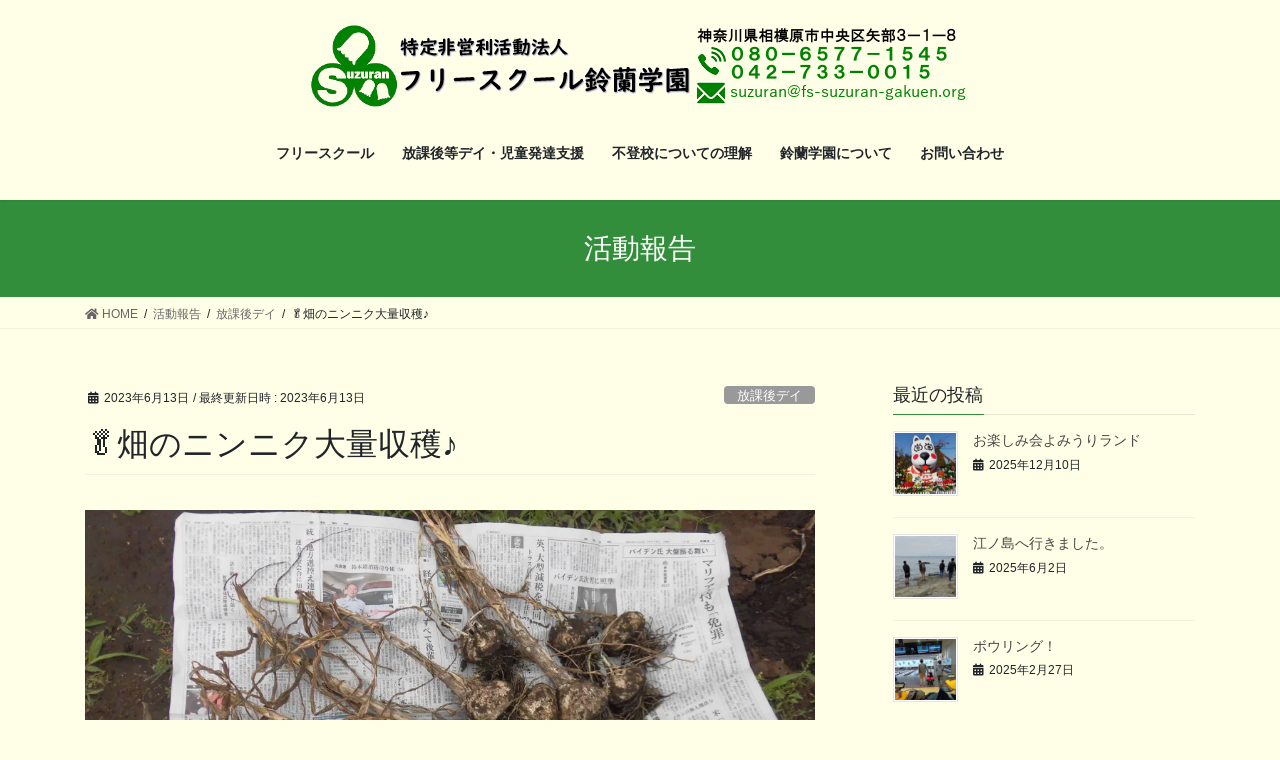

--- FILE ---
content_type: text/html; charset=UTF-8
request_url: https://www.fs-suzuran-gakuen.org/archives/19669
body_size: 28173
content:
<!DOCTYPE html><html dir="ltr" lang="ja" prefix="og: https://ogp.me/ns#"><head><meta charset="utf-8"><meta http-equiv="X-UA-Compatible" content="IE=edge"><meta name="viewport" content="width=device-width, initial-scale=1"><title>🥬畑のニンニク大量収穫♪ | フリースクール鈴蘭学園</title><meta name="robots" content="max-image-preview:large" /><meta name="author" content="writer"/><link rel="canonical" href="https://www.fs-suzuran-gakuen.org/archives/19669" /><meta name="generator" content="All in One SEO (AIOSEO) 4.9.1.1" /><meta property="og:locale" content="ja_JP" /><meta property="og:site_name" content="フリースクール鈴蘭学園" /><meta property="og:type" content="article" /><meta property="og:title" content="🥬畑のニンニク大量収穫♪ | フリースクール鈴蘭学園" /><meta property="og:url" content="https://www.fs-suzuran-gakuen.org/archives/19669" /><meta property="fb:app_id" content="274997083048255" /><meta property="og:image" content="https://www.fs-suzuran-gakuen.org/wp-content/uploads/2023/06/CIMG6066-scaled.jpg" /><meta property="og:image:secure_url" content="https://www.fs-suzuran-gakuen.org/wp-content/uploads/2023/06/CIMG6066-scaled.jpg" /><meta property="og:image:width" content="2560" /><meta property="og:image:height" content="1440" /><meta property="article:tag" content="放課後デイ" /><meta property="article:published_time" content="2023-06-13T05:12:21+00:00" /><meta property="article:modified_time" content="2023-06-13T05:12:25+00:00" /><meta property="article:publisher" content="https://www.facebook.com/fs.suzuran/" /><meta name="twitter:card" content="summary" /><meta name="twitter:title" content="🥬畑のニンニク大量収穫♪ | フリースクール鈴蘭学園" /><meta name="twitter:image" content="https://www.fs-suzuran-gakuen.org/wp-content/uploads/2023/06/CIMG6066-scaled.jpg" /> <script type="application/ld+json" class="aioseo-schema">{"@context":"https:\/\/schema.org","@graph":[{"@type":"Article","@id":"https:\/\/www.fs-suzuran-gakuen.org\/archives\/19669#article","name":"\ud83e\udd6c\u7551\u306e\u30cb\u30f3\u30cb\u30af\u5927\u91cf\u53ce\u7a6b\u266a | \u30d5\u30ea\u30fc\u30b9\u30af\u30fc\u30eb\u9234\u862d\u5b66\u5712","headline":"\ud83e\udd6c\u7551\u306e\u30cb\u30f3\u30cb\u30af\u5927\u91cf\u53ce\u7a6b\u266a","author":{"@id":"https:\/\/www.fs-suzuran-gakuen.org\/archives\/author\/writer#author"},"publisher":{"@id":"https:\/\/www.fs-suzuran-gakuen.org\/#organization"},"image":{"@type":"ImageObject","url":"https:\/\/i0.wp.com\/www.fs-suzuran-gakuen.org\/wp-content\/uploads\/2023\/06\/CIMG6066-scaled.jpg?fit=2560%2C1440&ssl=1","width":2560,"height":1440},"datePublished":"2023-06-13T14:12:21+09:00","dateModified":"2023-06-13T14:12:25+09:00","inLanguage":"ja","mainEntityOfPage":{"@id":"https:\/\/www.fs-suzuran-gakuen.org\/archives\/19669#webpage"},"isPartOf":{"@id":"https:\/\/www.fs-suzuran-gakuen.org\/archives\/19669#webpage"},"articleSection":"\u653e\u8ab2\u5f8c\u30c7\u30a4"},{"@type":"BreadcrumbList","@id":"https:\/\/www.fs-suzuran-gakuen.org\/archives\/19669#breadcrumblist","itemListElement":[{"@type":"ListItem","@id":"https:\/\/www.fs-suzuran-gakuen.org#listItem","position":1,"name":"Home","item":"https:\/\/www.fs-suzuran-gakuen.org","nextItem":{"@type":"ListItem","@id":"https:\/\/www.fs-suzuran-gakuen.org\/archives\/category\/day#listItem","name":"\u653e\u8ab2\u5f8c\u30c7\u30a4"}},{"@type":"ListItem","@id":"https:\/\/www.fs-suzuran-gakuen.org\/archives\/category\/day#listItem","position":2,"name":"\u653e\u8ab2\u5f8c\u30c7\u30a4","item":"https:\/\/www.fs-suzuran-gakuen.org\/archives\/category\/day","nextItem":{"@type":"ListItem","@id":"https:\/\/www.fs-suzuran-gakuen.org\/archives\/19669#listItem","name":"\ud83e\udd6c\u7551\u306e\u30cb\u30f3\u30cb\u30af\u5927\u91cf\u53ce\u7a6b\u266a"},"previousItem":{"@type":"ListItem","@id":"https:\/\/www.fs-suzuran-gakuen.org#listItem","name":"Home"}},{"@type":"ListItem","@id":"https:\/\/www.fs-suzuran-gakuen.org\/archives\/19669#listItem","position":3,"name":"\ud83e\udd6c\u7551\u306e\u30cb\u30f3\u30cb\u30af\u5927\u91cf\u53ce\u7a6b\u266a","previousItem":{"@type":"ListItem","@id":"https:\/\/www.fs-suzuran-gakuen.org\/archives\/category\/day#listItem","name":"\u653e\u8ab2\u5f8c\u30c7\u30a4"}}]},{"@type":"Organization","@id":"https:\/\/www.fs-suzuran-gakuen.org\/#organization","name":"NPO\u6cd5\u4eba\u30d5\u30ea\u30fc\u30b9\u30af\u30fc\u30eb\u9234\u862d\u5b66\u5712","description":"\u5fc3\u306e\u7a93\u306b\u305d\u3063\u3068\u624b\u3092","url":"https:\/\/www.fs-suzuran-gakuen.org\/","telephone":"+818065771545","logo":{"@type":"ImageObject","url":"https:\/\/i0.wp.com\/www.fs-suzuran-gakuen.org\/wp-content\/uploads\/2022\/11\/9aef508b8576634fc75b4c825ca80236-1.png?fit=1172%2C1044&ssl=1","@id":"https:\/\/www.fs-suzuran-gakuen.org\/archives\/19669\/#organizationLogo","width":1172,"height":1044},"image":{"@id":"https:\/\/www.fs-suzuran-gakuen.org\/archives\/19669\/#organizationLogo"}},{"@type":"Person","@id":"https:\/\/www.fs-suzuran-gakuen.org\/archives\/author\/writer#author","url":"https:\/\/www.fs-suzuran-gakuen.org\/archives\/author\/writer","name":"writer","image":{"@type":"ImageObject","@id":"https:\/\/www.fs-suzuran-gakuen.org\/archives\/19669#authorImage","url":"https:\/\/secure.gravatar.com\/avatar\/7d139842729e0a80205436da55d0e51d74e348b9791176e2db3f114a5aa296a4?s=96&d=mm&r=g","width":96,"height":96,"caption":"writer"}},{"@type":"WebPage","@id":"https:\/\/www.fs-suzuran-gakuen.org\/archives\/19669#webpage","url":"https:\/\/www.fs-suzuran-gakuen.org\/archives\/19669","name":"\ud83e\udd6c\u7551\u306e\u30cb\u30f3\u30cb\u30af\u5927\u91cf\u53ce\u7a6b\u266a | \u30d5\u30ea\u30fc\u30b9\u30af\u30fc\u30eb\u9234\u862d\u5b66\u5712","inLanguage":"ja","isPartOf":{"@id":"https:\/\/www.fs-suzuran-gakuen.org\/#website"},"breadcrumb":{"@id":"https:\/\/www.fs-suzuran-gakuen.org\/archives\/19669#breadcrumblist"},"author":{"@id":"https:\/\/www.fs-suzuran-gakuen.org\/archives\/author\/writer#author"},"creator":{"@id":"https:\/\/www.fs-suzuran-gakuen.org\/archives\/author\/writer#author"},"image":{"@type":"ImageObject","url":"https:\/\/i0.wp.com\/www.fs-suzuran-gakuen.org\/wp-content\/uploads\/2023\/06\/CIMG6066-scaled.jpg?fit=2560%2C1440&ssl=1","@id":"https:\/\/www.fs-suzuran-gakuen.org\/archives\/19669\/#mainImage","width":2560,"height":1440},"primaryImageOfPage":{"@id":"https:\/\/www.fs-suzuran-gakuen.org\/archives\/19669#mainImage"},"datePublished":"2023-06-13T14:12:21+09:00","dateModified":"2023-06-13T14:12:25+09:00"},{"@type":"WebSite","@id":"https:\/\/www.fs-suzuran-gakuen.org\/#website","url":"https:\/\/www.fs-suzuran-gakuen.org\/","name":"\u30d5\u30ea\u30fc\u30b9\u30af\u30fc\u30eb\u9234\u862d\u5b66\u5712","alternateName":"\u9234\u862d\u5b66\u5712","description":"\u5fc3\u306e\u7a93\u306b\u305d\u3063\u3068\u624b\u3092","inLanguage":"ja","publisher":{"@id":"https:\/\/www.fs-suzuran-gakuen.org\/#organization"}}]}</script> <link rel='dns-prefetch' href='//webfonts.sakura.ne.jp' /><link rel='dns-prefetch' href='//secure.gravatar.com' /><link rel='dns-prefetch' href='//www.googletagmanager.com' /><link rel='dns-prefetch' href='//stats.wp.com' /><link rel='dns-prefetch' href='//cdnjs.cloudflare.com' /><link rel='dns-prefetch' href='//use.fontawesome.com' /><link rel='dns-prefetch' href='//v0.wordpress.com' /><link rel='preconnect' href='//i0.wp.com' /><link rel="alternate" type="application/rss+xml" title="フリースクール鈴蘭学園 &raquo; フィード" href="https://www.fs-suzuran-gakuen.org/feed" /><link rel="alternate" type="application/rss+xml" title="フリースクール鈴蘭学園 &raquo; コメントフィード" href="https://www.fs-suzuran-gakuen.org/comments/feed" /><link rel="alternate" title="oEmbed (JSON)" type="application/json+oembed" href="https://www.fs-suzuran-gakuen.org/wp-json/oembed/1.0/embed?url=https%3A%2F%2Fwww.fs-suzuran-gakuen.org%2Farchives%2F19669" /><link rel="alternate" title="oEmbed (XML)" type="text/xml+oembed" href="https://www.fs-suzuran-gakuen.org/wp-json/oembed/1.0/embed?url=https%3A%2F%2Fwww.fs-suzuran-gakuen.org%2Farchives%2F19669&#038;format=xml" /><meta name="description" content="以前から植えていた「ニンニク」を収穫しました。植えた時の期待を大きく上回る「成長」に喜びを皆で感じる事が出来ました♪しかし、帰りの車内やリリーベルの室内がその逞しい「匂い」で一時的に充満していました💦" /><style id='wp-img-auto-sizes-contain-inline-css' type='text/css'>img:is([sizes=auto i],[sizes^="auto," i]){contain-intrinsic-size:3000px 1500px}
/*# sourceURL=wp-img-auto-sizes-contain-inline-css */</style><link rel='preload' id='jetpack_related-posts-css-preload' href='https://www.fs-suzuran-gakuen.org/wp-content/cache/autoptimize/autoptimize_single_1aad49255938b135ec4f8b3ce93990bf.php?ver=20240116' as='style' onload="this.onload=null;this.rel='stylesheet'"/><link rel='stylesheet' id='jetpack_related-posts-css' href='https://www.fs-suzuran-gakuen.org/wp-content/cache/autoptimize/autoptimize_single_1aad49255938b135ec4f8b3ce93990bf.php?ver=20240116' media='print' onload="this.media='all'; this.onload=null;"><link rel='stylesheet' id='vkExUnit_common_style-css' href='https://www.fs-suzuran-gakuen.org/wp-content/cache/autoptimize/autoptimize_single_ea06bcb9caaffec68e5e5f8d33d36f3a.php?ver=9.112.4.0' type='text/css' media='all' /><style id='vkExUnit_common_style-inline-css' type='text/css'>:root {--ver_page_top_button_url:url(https://www.fs-suzuran-gakuen.org/wp-content/plugins/vk-all-in-one-expansion-unit/assets/images/to-top-btn-icon.svg);}@font-face {font-weight: normal;font-style: normal;font-family: "vk_sns";src: url("https://www.fs-suzuran-gakuen.org/wp-content/plugins/vk-all-in-one-expansion-unit/inc/sns/icons/fonts/vk_sns.eot?-bq20cj");src: url("https://www.fs-suzuran-gakuen.org/wp-content/plugins/vk-all-in-one-expansion-unit/inc/sns/icons/fonts/vk_sns.eot?#iefix-bq20cj") format("embedded-opentype"),url("https://www.fs-suzuran-gakuen.org/wp-content/plugins/vk-all-in-one-expansion-unit/inc/sns/icons/fonts/vk_sns.woff?-bq20cj") format("woff"),url("https://www.fs-suzuran-gakuen.org/wp-content/plugins/vk-all-in-one-expansion-unit/inc/sns/icons/fonts/vk_sns.ttf?-bq20cj") format("truetype"),url("https://www.fs-suzuran-gakuen.org/wp-content/plugins/vk-all-in-one-expansion-unit/inc/sns/icons/fonts/vk_sns.svg?-bq20cj#vk_sns") format("svg");}
.veu_promotion-alert__content--text {border: 1px solid rgba(0,0,0,0.125);padding: 0.5em 1em;border-radius: var(--vk-size-radius);margin-bottom: var(--vk-margin-block-bottom);font-size: 0.875rem;}/* Alert Content部分に段落タグを入れた場合に最後の段落の余白を0にする */.veu_promotion-alert__content--text p:last-of-type{margin-bottom:0;margin-top: 0;}
/*# sourceURL=vkExUnit_common_style-inline-css */</style><style id='wp-emoji-styles-inline-css' type='text/css'>img.wp-smiley, img.emoji {
		display: inline !important;
		border: none !important;
		box-shadow: none !important;
		height: 1em !important;
		width: 1em !important;
		margin: 0 0.07em !important;
		vertical-align: -0.1em !important;
		background: none !important;
		padding: 0 !important;
	}
/*# sourceURL=wp-emoji-styles-inline-css */</style><link rel='preload' id='wp-block-library-css-preload' href='https://www.fs-suzuran-gakuen.org/wp-includes/css/dist/block-library/style.min.css?ver=6.9' as='style' onload="this.onload=null;this.rel='stylesheet'"/><link rel='stylesheet' id='wp-block-library-css' href='https://www.fs-suzuran-gakuen.org/wp-includes/css/dist/block-library/style.min.css?ver=6.9' media='print' onload="this.media='all'; this.onload=null;"><style id='wp-block-library-inline-css' type='text/css'>.vk-cols--reverse{flex-direction:row-reverse}.vk-cols--hasbtn{margin-bottom:0}.vk-cols--hasbtn>.row>.vk_gridColumn_item,.vk-cols--hasbtn>.wp-block-column{position:relative;padding-bottom:3em}.vk-cols--hasbtn>.row>.vk_gridColumn_item>.wp-block-buttons,.vk-cols--hasbtn>.row>.vk_gridColumn_item>.vk_button,.vk-cols--hasbtn>.wp-block-column>.wp-block-buttons,.vk-cols--hasbtn>.wp-block-column>.vk_button{position:absolute;bottom:0;width:100%}.vk-cols--fit.wp-block-columns{gap:0}.vk-cols--fit.wp-block-columns,.vk-cols--fit.wp-block-columns:not(.is-not-stacked-on-mobile){margin-top:0;margin-bottom:0;justify-content:space-between}.vk-cols--fit.wp-block-columns>.wp-block-column *:last-child,.vk-cols--fit.wp-block-columns:not(.is-not-stacked-on-mobile)>.wp-block-column *:last-child{margin-bottom:0}.vk-cols--fit.wp-block-columns>.wp-block-column>.wp-block-cover,.vk-cols--fit.wp-block-columns:not(.is-not-stacked-on-mobile)>.wp-block-column>.wp-block-cover{margin-top:0}.vk-cols--fit.wp-block-columns.has-background,.vk-cols--fit.wp-block-columns:not(.is-not-stacked-on-mobile).has-background{padding:0}@media(max-width: 599px){.vk-cols--fit.wp-block-columns:not(.has-background)>.wp-block-column:not(.has-background),.vk-cols--fit.wp-block-columns:not(.is-not-stacked-on-mobile):not(.has-background)>.wp-block-column:not(.has-background){padding-left:0 !important;padding-right:0 !important}}@media(min-width: 782px){.vk-cols--fit.wp-block-columns .block-editor-block-list__block.wp-block-column:not(:first-child),.vk-cols--fit.wp-block-columns>.wp-block-column:not(:first-child),.vk-cols--fit.wp-block-columns:not(.is-not-stacked-on-mobile) .block-editor-block-list__block.wp-block-column:not(:first-child),.vk-cols--fit.wp-block-columns:not(.is-not-stacked-on-mobile)>.wp-block-column:not(:first-child){margin-left:0}}@media(min-width: 600px)and (max-width: 781px){.vk-cols--fit.wp-block-columns .wp-block-column:nth-child(2n),.vk-cols--fit.wp-block-columns:not(.is-not-stacked-on-mobile) .wp-block-column:nth-child(2n){margin-left:0}.vk-cols--fit.wp-block-columns .wp-block-column:not(:only-child),.vk-cols--fit.wp-block-columns:not(.is-not-stacked-on-mobile) .wp-block-column:not(:only-child){flex-basis:50% !important}}.vk-cols--fit--gap1.wp-block-columns{gap:1px}@media(min-width: 600px)and (max-width: 781px){.vk-cols--fit--gap1.wp-block-columns .wp-block-column:not(:only-child){flex-basis:calc(50% - 1px) !important}}.vk-cols--fit.vk-cols--grid>.block-editor-block-list__block,.vk-cols--fit.vk-cols--grid>.wp-block-column,.vk-cols--fit.vk-cols--grid:not(.is-not-stacked-on-mobile)>.block-editor-block-list__block,.vk-cols--fit.vk-cols--grid:not(.is-not-stacked-on-mobile)>.wp-block-column{flex-basis:50%;box-sizing:border-box}@media(max-width: 599px){.vk-cols--fit.vk-cols--grid.vk-cols--grid--alignfull>.wp-block-column:nth-child(2)>.wp-block-cover,.vk-cols--fit.vk-cols--grid.vk-cols--grid--alignfull>.wp-block-column:nth-child(2)>.vk_outer,.vk-cols--fit.vk-cols--grid:not(.is-not-stacked-on-mobile).vk-cols--grid--alignfull>.wp-block-column:nth-child(2)>.wp-block-cover,.vk-cols--fit.vk-cols--grid:not(.is-not-stacked-on-mobile).vk-cols--grid--alignfull>.wp-block-column:nth-child(2)>.vk_outer{width:100vw;margin-right:calc((100% - 100vw)/2);margin-left:calc((100% - 100vw)/2)}}@media(min-width: 600px){.vk-cols--fit.vk-cols--grid.vk-cols--grid--alignfull>.wp-block-column:nth-child(2)>.wp-block-cover,.vk-cols--fit.vk-cols--grid.vk-cols--grid--alignfull>.wp-block-column:nth-child(2)>.vk_outer,.vk-cols--fit.vk-cols--grid:not(.is-not-stacked-on-mobile).vk-cols--grid--alignfull>.wp-block-column:nth-child(2)>.wp-block-cover,.vk-cols--fit.vk-cols--grid:not(.is-not-stacked-on-mobile).vk-cols--grid--alignfull>.wp-block-column:nth-child(2)>.vk_outer{margin-right:calc(100% - 50vw);width:50vw}}@media(min-width: 600px){.vk-cols--fit.vk-cols--grid.vk-cols--grid--alignfull.vk-cols--reverse>.wp-block-column,.vk-cols--fit.vk-cols--grid:not(.is-not-stacked-on-mobile).vk-cols--grid--alignfull.vk-cols--reverse>.wp-block-column{margin-left:0;margin-right:0}.vk-cols--fit.vk-cols--grid.vk-cols--grid--alignfull.vk-cols--reverse>.wp-block-column:nth-child(2)>.wp-block-cover,.vk-cols--fit.vk-cols--grid.vk-cols--grid--alignfull.vk-cols--reverse>.wp-block-column:nth-child(2)>.vk_outer,.vk-cols--fit.vk-cols--grid:not(.is-not-stacked-on-mobile).vk-cols--grid--alignfull.vk-cols--reverse>.wp-block-column:nth-child(2)>.wp-block-cover,.vk-cols--fit.vk-cols--grid:not(.is-not-stacked-on-mobile).vk-cols--grid--alignfull.vk-cols--reverse>.wp-block-column:nth-child(2)>.vk_outer{margin-left:calc(100% - 50vw)}}.vk-cols--menu h2,.vk-cols--menu h3,.vk-cols--menu h4,.vk-cols--menu h5{margin-bottom:.2em;text-shadow:#000 0 0 10px}.vk-cols--menu h2:first-child,.vk-cols--menu h3:first-child,.vk-cols--menu h4:first-child,.vk-cols--menu h5:first-child{margin-top:0}.vk-cols--menu p{margin-bottom:1rem;text-shadow:#000 0 0 10px}.vk-cols--menu .wp-block-cover__inner-container:last-child{margin-bottom:0}.vk-cols--fitbnrs .wp-block-column .wp-block-cover:hover img{filter:unset}.vk-cols--fitbnrs .wp-block-column .wp-block-cover:hover{background-color:unset}.vk-cols--fitbnrs .wp-block-column .wp-block-cover:hover .wp-block-cover__image-background{filter:unset !important}.vk-cols--fitbnrs .wp-block-cover .wp-block-cover__inner-container{position:absolute;height:100%;width:100%}.vk-cols--fitbnrs .vk_button{height:100%;margin:0}.vk-cols--fitbnrs .vk_button .vk_button_btn,.vk-cols--fitbnrs .vk_button .btn{height:100%;width:100%;border:none;box-shadow:none;background-color:unset !important;transition:unset}.vk-cols--fitbnrs .vk_button .vk_button_btn:hover,.vk-cols--fitbnrs .vk_button .btn:hover{transition:unset}.vk-cols--fitbnrs .vk_button .vk_button_btn:after,.vk-cols--fitbnrs .vk_button .btn:after{border:none}.vk-cols--fitbnrs .vk_button .vk_button_link_txt{width:100%;position:absolute;top:50%;left:50%;transform:translateY(-50%) translateX(-50%);font-size:2rem;text-shadow:#000 0 0 10px}.vk-cols--fitbnrs .vk_button .vk_button_link_subCaption{width:100%;position:absolute;top:calc(50% + 2.2em);left:50%;transform:translateY(-50%) translateX(-50%);text-shadow:#000 0 0 10px}@media(min-width: 992px){.vk-cols--media.wp-block-columns{gap:3rem}}.vk-fit-map figure{margin-bottom:0}.vk-fit-map iframe{position:relative;margin-bottom:0;display:block;max-height:400px;width:100vw}.vk-fit-map:is(.alignfull,.alignwide) div{max-width:100%}.vk-table--th--width25 :where(tr>*:first-child){width:25%}.vk-table--th--width30 :where(tr>*:first-child){width:30%}.vk-table--th--width35 :where(tr>*:first-child){width:35%}.vk-table--th--width40 :where(tr>*:first-child){width:40%}.vk-table--th--bg-bright :where(tr>*:first-child){background-color:var(--wp--preset--color--bg-secondary, rgba(0, 0, 0, 0.05))}@media(max-width: 599px){.vk-table--mobile-block :is(th,td){width:100%;display:block}.vk-table--mobile-block.wp-block-table table :is(th,td){border-top:none}}.vk-table--width--th25 :where(tr>*:first-child){width:25%}.vk-table--width--th30 :where(tr>*:first-child){width:30%}.vk-table--width--th35 :where(tr>*:first-child){width:35%}.vk-table--width--th40 :where(tr>*:first-child){width:40%}.no-margin{margin:0}@media(max-width: 599px){.wp-block-image.vk-aligncenter--mobile>.alignright{float:none;margin-left:auto;margin-right:auto}.vk-no-padding-horizontal--mobile{padding-left:0 !important;padding-right:0 !important}}
/* VK Color Palettes */

/*# sourceURL=wp-block-library-inline-css */</style><style id='wp-block-image-inline-css' type='text/css'>.wp-block-image>a,.wp-block-image>figure>a{display:inline-block}.wp-block-image img{box-sizing:border-box;height:auto;max-width:100%;vertical-align:bottom}@media not (prefers-reduced-motion){.wp-block-image img.hide{visibility:hidden}.wp-block-image img.show{animation:show-content-image .4s}}.wp-block-image[style*=border-radius] img,.wp-block-image[style*=border-radius]>a{border-radius:inherit}.wp-block-image.has-custom-border img{box-sizing:border-box}.wp-block-image.aligncenter{text-align:center}.wp-block-image.alignfull>a,.wp-block-image.alignwide>a{width:100%}.wp-block-image.alignfull img,.wp-block-image.alignwide img{height:auto;width:100%}.wp-block-image .aligncenter,.wp-block-image .alignleft,.wp-block-image .alignright,.wp-block-image.aligncenter,.wp-block-image.alignleft,.wp-block-image.alignright{display:table}.wp-block-image .aligncenter>figcaption,.wp-block-image .alignleft>figcaption,.wp-block-image .alignright>figcaption,.wp-block-image.aligncenter>figcaption,.wp-block-image.alignleft>figcaption,.wp-block-image.alignright>figcaption{caption-side:bottom;display:table-caption}.wp-block-image .alignleft{float:left;margin:.5em 1em .5em 0}.wp-block-image .alignright{float:right;margin:.5em 0 .5em 1em}.wp-block-image .aligncenter{margin-left:auto;margin-right:auto}.wp-block-image :where(figcaption){margin-bottom:1em;margin-top:.5em}.wp-block-image.is-style-circle-mask img{border-radius:9999px}@supports ((-webkit-mask-image:none) or (mask-image:none)) or (-webkit-mask-image:none){.wp-block-image.is-style-circle-mask img{border-radius:0;-webkit-mask-image:url('data:image/svg+xml;utf8,<svg viewBox="0 0 100 100" xmlns="http://www.w3.org/2000/svg"><circle cx="50" cy="50" r="50"/></svg>');mask-image:url('data:image/svg+xml;utf8,<svg viewBox="0 0 100 100" xmlns="http://www.w3.org/2000/svg"><circle cx="50" cy="50" r="50"/></svg>');mask-mode:alpha;-webkit-mask-position:center;mask-position:center;-webkit-mask-repeat:no-repeat;mask-repeat:no-repeat;-webkit-mask-size:contain;mask-size:contain}}:root :where(.wp-block-image.is-style-rounded img,.wp-block-image .is-style-rounded img){border-radius:9999px}.wp-block-image figure{margin:0}.wp-lightbox-container{display:flex;flex-direction:column;position:relative}.wp-lightbox-container img{cursor:zoom-in}.wp-lightbox-container img:hover+button{opacity:1}.wp-lightbox-container button{align-items:center;backdrop-filter:blur(16px) saturate(180%);background-color:#5a5a5a40;border:none;border-radius:4px;cursor:zoom-in;display:flex;height:20px;justify-content:center;opacity:0;padding:0;position:absolute;right:16px;text-align:center;top:16px;width:20px;z-index:100}@media not (prefers-reduced-motion){.wp-lightbox-container button{transition:opacity .2s ease}}.wp-lightbox-container button:focus-visible{outline:3px auto #5a5a5a40;outline:3px auto -webkit-focus-ring-color;outline-offset:3px}.wp-lightbox-container button:hover{cursor:pointer;opacity:1}.wp-lightbox-container button:focus{opacity:1}.wp-lightbox-container button:focus,.wp-lightbox-container button:hover,.wp-lightbox-container button:not(:hover):not(:active):not(.has-background){background-color:#5a5a5a40;border:none}.wp-lightbox-overlay{box-sizing:border-box;cursor:zoom-out;height:100vh;left:0;overflow:hidden;position:fixed;top:0;visibility:hidden;width:100%;z-index:100000}.wp-lightbox-overlay .close-button{align-items:center;cursor:pointer;display:flex;justify-content:center;min-height:40px;min-width:40px;padding:0;position:absolute;right:calc(env(safe-area-inset-right) + 16px);top:calc(env(safe-area-inset-top) + 16px);z-index:5000000}.wp-lightbox-overlay .close-button:focus,.wp-lightbox-overlay .close-button:hover,.wp-lightbox-overlay .close-button:not(:hover):not(:active):not(.has-background){background:none;border:none}.wp-lightbox-overlay .lightbox-image-container{height:var(--wp--lightbox-container-height);left:50%;overflow:hidden;position:absolute;top:50%;transform:translate(-50%,-50%);transform-origin:top left;width:var(--wp--lightbox-container-width);z-index:9999999999}.wp-lightbox-overlay .wp-block-image{align-items:center;box-sizing:border-box;display:flex;height:100%;justify-content:center;margin:0;position:relative;transform-origin:0 0;width:100%;z-index:3000000}.wp-lightbox-overlay .wp-block-image img{height:var(--wp--lightbox-image-height);min-height:var(--wp--lightbox-image-height);min-width:var(--wp--lightbox-image-width);width:var(--wp--lightbox-image-width)}.wp-lightbox-overlay .wp-block-image figcaption{display:none}.wp-lightbox-overlay button{background:none;border:none}.wp-lightbox-overlay .scrim{background-color:#fff;height:100%;opacity:.9;position:absolute;width:100%;z-index:2000000}.wp-lightbox-overlay.active{visibility:visible}@media not (prefers-reduced-motion){.wp-lightbox-overlay.active{animation:turn-on-visibility .25s both}.wp-lightbox-overlay.active img{animation:turn-on-visibility .35s both}.wp-lightbox-overlay.show-closing-animation:not(.active){animation:turn-off-visibility .35s both}.wp-lightbox-overlay.show-closing-animation:not(.active) img{animation:turn-off-visibility .25s both}.wp-lightbox-overlay.zoom.active{animation:none;opacity:1;visibility:visible}.wp-lightbox-overlay.zoom.active .lightbox-image-container{animation:lightbox-zoom-in .4s}.wp-lightbox-overlay.zoom.active .lightbox-image-container img{animation:none}.wp-lightbox-overlay.zoom.active .scrim{animation:turn-on-visibility .4s forwards}.wp-lightbox-overlay.zoom.show-closing-animation:not(.active){animation:none}.wp-lightbox-overlay.zoom.show-closing-animation:not(.active) .lightbox-image-container{animation:lightbox-zoom-out .4s}.wp-lightbox-overlay.zoom.show-closing-animation:not(.active) .lightbox-image-container img{animation:none}.wp-lightbox-overlay.zoom.show-closing-animation:not(.active) .scrim{animation:turn-off-visibility .4s forwards}}@keyframes show-content-image{0%{visibility:hidden}99%{visibility:hidden}to{visibility:visible}}@keyframes turn-on-visibility{0%{opacity:0}to{opacity:1}}@keyframes turn-off-visibility{0%{opacity:1;visibility:visible}99%{opacity:0;visibility:visible}to{opacity:0;visibility:hidden}}@keyframes lightbox-zoom-in{0%{transform:translate(calc((-100vw + var(--wp--lightbox-scrollbar-width))/2 + var(--wp--lightbox-initial-left-position)),calc(-50vh + var(--wp--lightbox-initial-top-position))) scale(var(--wp--lightbox-scale))}to{transform:translate(-50%,-50%) scale(1)}}@keyframes lightbox-zoom-out{0%{transform:translate(-50%,-50%) scale(1);visibility:visible}99%{visibility:visible}to{transform:translate(calc((-100vw + var(--wp--lightbox-scrollbar-width))/2 + var(--wp--lightbox-initial-left-position)),calc(-50vh + var(--wp--lightbox-initial-top-position))) scale(var(--wp--lightbox-scale));visibility:hidden}}
/*# sourceURL=https://www.fs-suzuran-gakuen.org/wp-includes/blocks/image/style.min.css */</style><style id='wp-block-paragraph-inline-css' type='text/css'>.is-small-text{font-size:.875em}.is-regular-text{font-size:1em}.is-large-text{font-size:2.25em}.is-larger-text{font-size:3em}.has-drop-cap:not(:focus):first-letter{float:left;font-size:8.4em;font-style:normal;font-weight:100;line-height:.68;margin:.05em .1em 0 0;text-transform:uppercase}body.rtl .has-drop-cap:not(:focus):first-letter{float:none;margin-left:.1em}p.has-drop-cap.has-background{overflow:hidden}:root :where(p.has-background){padding:1.25em 2.375em}:where(p.has-text-color:not(.has-link-color)) a{color:inherit}p.has-text-align-left[style*="writing-mode:vertical-lr"],p.has-text-align-right[style*="writing-mode:vertical-rl"]{rotate:180deg}
/*# sourceURL=https://www.fs-suzuran-gakuen.org/wp-includes/blocks/paragraph/style.min.css */</style><style id='global-styles-inline-css' type='text/css'>:root{--wp--preset--aspect-ratio--square: 1;--wp--preset--aspect-ratio--4-3: 4/3;--wp--preset--aspect-ratio--3-4: 3/4;--wp--preset--aspect-ratio--3-2: 3/2;--wp--preset--aspect-ratio--2-3: 2/3;--wp--preset--aspect-ratio--16-9: 16/9;--wp--preset--aspect-ratio--9-16: 9/16;--wp--preset--color--black: #000000;--wp--preset--color--cyan-bluish-gray: #abb8c3;--wp--preset--color--white: #ffffff;--wp--preset--color--pale-pink: #f78da7;--wp--preset--color--vivid-red: #cf2e2e;--wp--preset--color--luminous-vivid-orange: #ff6900;--wp--preset--color--luminous-vivid-amber: #fcb900;--wp--preset--color--light-green-cyan: #7bdcb5;--wp--preset--color--vivid-green-cyan: #00d084;--wp--preset--color--pale-cyan-blue: #8ed1fc;--wp--preset--color--vivid-cyan-blue: #0693e3;--wp--preset--color--vivid-purple: #9b51e0;--wp--preset--gradient--vivid-cyan-blue-to-vivid-purple: linear-gradient(135deg,rgb(6,147,227) 0%,rgb(155,81,224) 100%);--wp--preset--gradient--light-green-cyan-to-vivid-green-cyan: linear-gradient(135deg,rgb(122,220,180) 0%,rgb(0,208,130) 100%);--wp--preset--gradient--luminous-vivid-amber-to-luminous-vivid-orange: linear-gradient(135deg,rgb(252,185,0) 0%,rgb(255,105,0) 100%);--wp--preset--gradient--luminous-vivid-orange-to-vivid-red: linear-gradient(135deg,rgb(255,105,0) 0%,rgb(207,46,46) 100%);--wp--preset--gradient--very-light-gray-to-cyan-bluish-gray: linear-gradient(135deg,rgb(238,238,238) 0%,rgb(169,184,195) 100%);--wp--preset--gradient--cool-to-warm-spectrum: linear-gradient(135deg,rgb(74,234,220) 0%,rgb(151,120,209) 20%,rgb(207,42,186) 40%,rgb(238,44,130) 60%,rgb(251,105,98) 80%,rgb(254,248,76) 100%);--wp--preset--gradient--blush-light-purple: linear-gradient(135deg,rgb(255,206,236) 0%,rgb(152,150,240) 100%);--wp--preset--gradient--blush-bordeaux: linear-gradient(135deg,rgb(254,205,165) 0%,rgb(254,45,45) 50%,rgb(107,0,62) 100%);--wp--preset--gradient--luminous-dusk: linear-gradient(135deg,rgb(255,203,112) 0%,rgb(199,81,192) 50%,rgb(65,88,208) 100%);--wp--preset--gradient--pale-ocean: linear-gradient(135deg,rgb(255,245,203) 0%,rgb(182,227,212) 50%,rgb(51,167,181) 100%);--wp--preset--gradient--electric-grass: linear-gradient(135deg,rgb(202,248,128) 0%,rgb(113,206,126) 100%);--wp--preset--gradient--midnight: linear-gradient(135deg,rgb(2,3,129) 0%,rgb(40,116,252) 100%);--wp--preset--font-size--small: 13px;--wp--preset--font-size--medium: 20px;--wp--preset--font-size--large: 36px;--wp--preset--font-size--x-large: 42px;--wp--preset--spacing--20: 0.44rem;--wp--preset--spacing--30: 0.67rem;--wp--preset--spacing--40: 1rem;--wp--preset--spacing--50: 1.5rem;--wp--preset--spacing--60: 2.25rem;--wp--preset--spacing--70: 3.38rem;--wp--preset--spacing--80: 5.06rem;--wp--preset--shadow--natural: 6px 6px 9px rgba(0, 0, 0, 0.2);--wp--preset--shadow--deep: 12px 12px 50px rgba(0, 0, 0, 0.4);--wp--preset--shadow--sharp: 6px 6px 0px rgba(0, 0, 0, 0.2);--wp--preset--shadow--outlined: 6px 6px 0px -3px rgb(255, 255, 255), 6px 6px rgb(0, 0, 0);--wp--preset--shadow--crisp: 6px 6px 0px rgb(0, 0, 0);}:where(.is-layout-flex){gap: 0.5em;}:where(.is-layout-grid){gap: 0.5em;}body .is-layout-flex{display: flex;}.is-layout-flex{flex-wrap: wrap;align-items: center;}.is-layout-flex > :is(*, div){margin: 0;}body .is-layout-grid{display: grid;}.is-layout-grid > :is(*, div){margin: 0;}:where(.wp-block-columns.is-layout-flex){gap: 2em;}:where(.wp-block-columns.is-layout-grid){gap: 2em;}:where(.wp-block-post-template.is-layout-flex){gap: 1.25em;}:where(.wp-block-post-template.is-layout-grid){gap: 1.25em;}.has-black-color{color: var(--wp--preset--color--black) !important;}.has-cyan-bluish-gray-color{color: var(--wp--preset--color--cyan-bluish-gray) !important;}.has-white-color{color: var(--wp--preset--color--white) !important;}.has-pale-pink-color{color: var(--wp--preset--color--pale-pink) !important;}.has-vivid-red-color{color: var(--wp--preset--color--vivid-red) !important;}.has-luminous-vivid-orange-color{color: var(--wp--preset--color--luminous-vivid-orange) !important;}.has-luminous-vivid-amber-color{color: var(--wp--preset--color--luminous-vivid-amber) !important;}.has-light-green-cyan-color{color: var(--wp--preset--color--light-green-cyan) !important;}.has-vivid-green-cyan-color{color: var(--wp--preset--color--vivid-green-cyan) !important;}.has-pale-cyan-blue-color{color: var(--wp--preset--color--pale-cyan-blue) !important;}.has-vivid-cyan-blue-color{color: var(--wp--preset--color--vivid-cyan-blue) !important;}.has-vivid-purple-color{color: var(--wp--preset--color--vivid-purple) !important;}.has-black-background-color{background-color: var(--wp--preset--color--black) !important;}.has-cyan-bluish-gray-background-color{background-color: var(--wp--preset--color--cyan-bluish-gray) !important;}.has-white-background-color{background-color: var(--wp--preset--color--white) !important;}.has-pale-pink-background-color{background-color: var(--wp--preset--color--pale-pink) !important;}.has-vivid-red-background-color{background-color: var(--wp--preset--color--vivid-red) !important;}.has-luminous-vivid-orange-background-color{background-color: var(--wp--preset--color--luminous-vivid-orange) !important;}.has-luminous-vivid-amber-background-color{background-color: var(--wp--preset--color--luminous-vivid-amber) !important;}.has-light-green-cyan-background-color{background-color: var(--wp--preset--color--light-green-cyan) !important;}.has-vivid-green-cyan-background-color{background-color: var(--wp--preset--color--vivid-green-cyan) !important;}.has-pale-cyan-blue-background-color{background-color: var(--wp--preset--color--pale-cyan-blue) !important;}.has-vivid-cyan-blue-background-color{background-color: var(--wp--preset--color--vivid-cyan-blue) !important;}.has-vivid-purple-background-color{background-color: var(--wp--preset--color--vivid-purple) !important;}.has-black-border-color{border-color: var(--wp--preset--color--black) !important;}.has-cyan-bluish-gray-border-color{border-color: var(--wp--preset--color--cyan-bluish-gray) !important;}.has-white-border-color{border-color: var(--wp--preset--color--white) !important;}.has-pale-pink-border-color{border-color: var(--wp--preset--color--pale-pink) !important;}.has-vivid-red-border-color{border-color: var(--wp--preset--color--vivid-red) !important;}.has-luminous-vivid-orange-border-color{border-color: var(--wp--preset--color--luminous-vivid-orange) !important;}.has-luminous-vivid-amber-border-color{border-color: var(--wp--preset--color--luminous-vivid-amber) !important;}.has-light-green-cyan-border-color{border-color: var(--wp--preset--color--light-green-cyan) !important;}.has-vivid-green-cyan-border-color{border-color: var(--wp--preset--color--vivid-green-cyan) !important;}.has-pale-cyan-blue-border-color{border-color: var(--wp--preset--color--pale-cyan-blue) !important;}.has-vivid-cyan-blue-border-color{border-color: var(--wp--preset--color--vivid-cyan-blue) !important;}.has-vivid-purple-border-color{border-color: var(--wp--preset--color--vivid-purple) !important;}.has-vivid-cyan-blue-to-vivid-purple-gradient-background{background: var(--wp--preset--gradient--vivid-cyan-blue-to-vivid-purple) !important;}.has-light-green-cyan-to-vivid-green-cyan-gradient-background{background: var(--wp--preset--gradient--light-green-cyan-to-vivid-green-cyan) !important;}.has-luminous-vivid-amber-to-luminous-vivid-orange-gradient-background{background: var(--wp--preset--gradient--luminous-vivid-amber-to-luminous-vivid-orange) !important;}.has-luminous-vivid-orange-to-vivid-red-gradient-background{background: var(--wp--preset--gradient--luminous-vivid-orange-to-vivid-red) !important;}.has-very-light-gray-to-cyan-bluish-gray-gradient-background{background: var(--wp--preset--gradient--very-light-gray-to-cyan-bluish-gray) !important;}.has-cool-to-warm-spectrum-gradient-background{background: var(--wp--preset--gradient--cool-to-warm-spectrum) !important;}.has-blush-light-purple-gradient-background{background: var(--wp--preset--gradient--blush-light-purple) !important;}.has-blush-bordeaux-gradient-background{background: var(--wp--preset--gradient--blush-bordeaux) !important;}.has-luminous-dusk-gradient-background{background: var(--wp--preset--gradient--luminous-dusk) !important;}.has-pale-ocean-gradient-background{background: var(--wp--preset--gradient--pale-ocean) !important;}.has-electric-grass-gradient-background{background: var(--wp--preset--gradient--electric-grass) !important;}.has-midnight-gradient-background{background: var(--wp--preset--gradient--midnight) !important;}.has-small-font-size{font-size: var(--wp--preset--font-size--small) !important;}.has-medium-font-size{font-size: var(--wp--preset--font-size--medium) !important;}.has-large-font-size{font-size: var(--wp--preset--font-size--large) !important;}.has-x-large-font-size{font-size: var(--wp--preset--font-size--x-large) !important;}
/*# sourceURL=global-styles-inline-css */</style><style id='classic-theme-styles-inline-css' type='text/css'>/*! This file is auto-generated */
.wp-block-button__link{color:#fff;background-color:#32373c;border-radius:9999px;box-shadow:none;text-decoration:none;padding:calc(.667em + 2px) calc(1.333em + 2px);font-size:1.125em}.wp-block-file__button{background:#32373c;color:#fff;text-decoration:none}
/*# sourceURL=/wp-includes/css/classic-themes.min.css */</style><style id='font-awesome-svg-styles-default-inline-css' type='text/css'>.svg-inline--fa {
  display: inline-block;
  height: 1em;
  overflow: visible;
  vertical-align: -.125em;
}
/*# sourceURL=font-awesome-svg-styles-default-inline-css */</style><link rel='preload' id='font-awesome-svg-styles-css-preload' href='https://www.fs-suzuran-gakuen.org/wp-content/cache/autoptimize/autoptimize_single_19cf47f65b95a2cbd2b4dd6a4988d373.php' as='style' onload="this.onload=null;this.rel='stylesheet'"/><link rel='stylesheet' id='font-awesome-svg-styles-css' href='https://www.fs-suzuran-gakuen.org/wp-content/cache/autoptimize/autoptimize_single_19cf47f65b95a2cbd2b4dd6a4988d373.php' media='print' onload="this.media='all'; this.onload=null;"><style id='font-awesome-svg-styles-inline-css' type='text/css'>.wp-block-font-awesome-icon svg::before,
   .wp-rich-text-font-awesome-icon svg::before {content: unset;}
/*# sourceURL=font-awesome-svg-styles-inline-css */</style><link rel='preload' id='contact-form-7-css-preload' href='https://www.fs-suzuran-gakuen.org/wp-content/cache/autoptimize/autoptimize_single_64ac31699f5326cb3c76122498b76f66.php?ver=6.1.4' as='style' onload="this.onload=null;this.rel='stylesheet'"/><link rel='stylesheet' id='contact-form-7-css' href='https://www.fs-suzuran-gakuen.org/wp-content/cache/autoptimize/autoptimize_single_64ac31699f5326cb3c76122498b76f66.php?ver=6.1.4' media='print' onload="this.media='all'; this.onload=null;"><link rel='preload' id='toc-screen-css-preload' href='https://www.fs-suzuran-gakuen.org/wp-content/plugins/table-of-contents-plus/screen.min.css?ver=2411.1' as='style' onload="this.onload=null;this.rel='stylesheet'"/><link rel='stylesheet' id='toc-screen-css' href='https://www.fs-suzuran-gakuen.org/wp-content/plugins/table-of-contents-plus/screen.min.css?ver=2411.1' media='print' onload="this.media='all'; this.onload=null;"><link rel='stylesheet' id='vk-swiper-style-css' href='https://www.fs-suzuran-gakuen.org/wp-content/plugins/vk-blocks/vendor/vektor-inc/vk-swiper/src/assets/css/swiper-bundle.min.css?ver=11.0.2' type='text/css' media='all' /><link rel='stylesheet' id='bootstrap-4-style-css' href='https://www.fs-suzuran-gakuen.org/wp-content/themes/lightning/_g2/library/bootstrap-4/css/bootstrap.min.css?ver=4.5.0' type='text/css' media='all' /><link rel='stylesheet' id='lightning-common-style-css' href='https://www.fs-suzuran-gakuen.org/wp-content/cache/autoptimize/autoptimize_single_9253d1ff6e6f0e270b9572ab23643f96.php?ver=15.32.4' type='text/css' media='all' /><style id='lightning-common-style-inline-css' type='text/css'>/* vk-mobile-nav */:root {--vk-mobile-nav-menu-btn-bg-src: url("https://www.fs-suzuran-gakuen.org/wp-content/themes/lightning/_g2/inc/vk-mobile-nav/package/images/vk-menu-btn-black.svg");--vk-mobile-nav-menu-btn-close-bg-src: url("https://www.fs-suzuran-gakuen.org/wp-content/themes/lightning/_g2/inc/vk-mobile-nav/package/images/vk-menu-close-black.svg");--vk-menu-acc-icon-open-black-bg-src: url("https://www.fs-suzuran-gakuen.org/wp-content/themes/lightning/_g2/inc/vk-mobile-nav/package/images/vk-menu-acc-icon-open-black.svg");--vk-menu-acc-icon-open-white-bg-src: url("https://www.fs-suzuran-gakuen.org/wp-content/themes/lightning/_g2/inc/vk-mobile-nav/package/images/vk-menu-acc-icon-open-white.svg");--vk-menu-acc-icon-close-black-bg-src: url("https://www.fs-suzuran-gakuen.org/wp-content/themes/lightning/_g2/inc/vk-mobile-nav/package/images/vk-menu-close-black.svg");--vk-menu-acc-icon-close-white-bg-src: url("https://www.fs-suzuran-gakuen.org/wp-content/themes/lightning/_g2/inc/vk-mobile-nav/package/images/vk-menu-close-white.svg");}
/*# sourceURL=lightning-common-style-inline-css */</style><link rel='stylesheet' id='lightning-design-style-css' href='https://www.fs-suzuran-gakuen.org/wp-content/cache/autoptimize/autoptimize_single_6b5a0728be9d4c05ca71130fb89cac9b.php?ver=15.32.4' type='text/css' media='all' /><style id='lightning-design-style-inline-css' type='text/css'>:root {--color-key:#338e3b;--wp--preset--color--vk-color-primary:#338e3b;--color-key-dark:#0a6011;}
/* ltg common custom */:root {--vk-menu-acc-btn-border-color:#333;--vk-color-primary:#338e3b;--vk-color-primary-dark:#0a6011;--vk-color-primary-vivid:#389c41;--color-key:#338e3b;--wp--preset--color--vk-color-primary:#338e3b;--color-key-dark:#0a6011;}.veu_color_txt_key { color:#0a6011 ; }.veu_color_bg_key { background-color:#0a6011 ; }.veu_color_border_key { border-color:#0a6011 ; }.btn-default { border-color:#338e3b;color:#338e3b;}.btn-default:focus,.btn-default:hover { border-color:#338e3b;background-color: #338e3b; }.wp-block-search__button,.btn-primary { background-color:#338e3b;border-color:#0a6011; }.wp-block-search__button:focus,.wp-block-search__button:hover,.btn-primary:not(:disabled):not(.disabled):active,.btn-primary:focus,.btn-primary:hover { background-color:#0a6011;border-color:#338e3b; }.btn-outline-primary { color : #338e3b ; border-color:#338e3b; }.btn-outline-primary:not(:disabled):not(.disabled):active,.btn-outline-primary:focus,.btn-outline-primary:hover { color : #fff; background-color:#338e3b;border-color:#0a6011; }a { color:#338e3b; }a:hover { color:#0a6011; }
.tagcloud a:before { font-family: "Font Awesome 5 Free";content: "\f02b";font-weight: bold; }
.media .media-body .media-heading a:hover { color:#338e3b; }@media (min-width: 768px){.gMenu > li:before,.gMenu > li.menu-item-has-children::after { border-bottom-color:#0a6011 }.gMenu li li { background-color:#0a6011 }.gMenu li li a:hover { background-color:#338e3b; }} /* @media (min-width: 768px) */.page-header { background-color:#338e3b; }h2,.mainSection-title { border-top-color:#338e3b; }h3:after,.subSection-title:after { border-bottom-color:#338e3b; }ul.page-numbers li span.page-numbers.current,.page-link dl .post-page-numbers.current { background-color:#338e3b; }.pager li > a { border-color:#338e3b;color:#338e3b;}.pager li > a:hover { background-color:#338e3b;color:#fff;}.siteFooter { border-top-color:#338e3b; }dt { border-left-color:#338e3b; }:root {--g_nav_main_acc_icon_open_url:url(https://www.fs-suzuran-gakuen.org/wp-content/themes/lightning/_g2/inc/vk-mobile-nav/package/images/vk-menu-acc-icon-open-black.svg);--g_nav_main_acc_icon_close_url: url(https://www.fs-suzuran-gakuen.org/wp-content/themes/lightning/_g2/inc/vk-mobile-nav/package/images/vk-menu-close-black.svg);--g_nav_sub_acc_icon_open_url: url(https://www.fs-suzuran-gakuen.org/wp-content/themes/lightning/_g2/inc/vk-mobile-nav/package/images/vk-menu-acc-icon-open-white.svg);--g_nav_sub_acc_icon_close_url: url(https://www.fs-suzuran-gakuen.org/wp-content/themes/lightning/_g2/inc/vk-mobile-nav/package/images/vk-menu-close-white.svg);}
/*# sourceURL=lightning-design-style-inline-css */</style><link rel='stylesheet' id='veu-cta-css' href='https://www.fs-suzuran-gakuen.org/wp-content/cache/autoptimize/autoptimize_single_a78f149676128521e4b5f36a9ac06f23.php?ver=9.112.4.0' type='text/css' media='all' /><link rel='stylesheet' id='vk-blocks-build-css-css' href='https://www.fs-suzuran-gakuen.org/wp-content/cache/autoptimize/autoptimize_single_8007185a86f057676dc53af7dc2ce4ac.php?ver=1.115.0.1' type='text/css' media='all' /><style id='vk-blocks-build-css-inline-css' type='text/css'>:root {
		--vk_image-mask-circle: url(https://www.fs-suzuran-gakuen.org/wp-content/plugins/vk-blocks/inc/vk-blocks/images/circle.svg);
		--vk_image-mask-wave01: url(https://www.fs-suzuran-gakuen.org/wp-content/plugins/vk-blocks/inc/vk-blocks/images/wave01.svg);
		--vk_image-mask-wave02: url(https://www.fs-suzuran-gakuen.org/wp-content/plugins/vk-blocks/inc/vk-blocks/images/wave02.svg);
		--vk_image-mask-wave03: url(https://www.fs-suzuran-gakuen.org/wp-content/plugins/vk-blocks/inc/vk-blocks/images/wave03.svg);
		--vk_image-mask-wave04: url(https://www.fs-suzuran-gakuen.org/wp-content/plugins/vk-blocks/inc/vk-blocks/images/wave04.svg);
	}
	

	:root {

		--vk-balloon-border-width:1px;

		--vk-balloon-speech-offset:-12px;
	}
	

	:root {
		--vk_flow-arrow: url(https://www.fs-suzuran-gakuen.org/wp-content/plugins/vk-blocks/inc/vk-blocks/images/arrow_bottom.svg);
	}
	
/*# sourceURL=vk-blocks-build-css-inline-css */</style><link rel='preload' id='lightning-theme-style-css-preload' href='https://www.fs-suzuran-gakuen.org/wp-content/cache/autoptimize/autoptimize_single_2c716d78a630d6535825ff39d29cdf1c.php?ver=15.32.4' as='style' onload="this.onload=null;this.rel='stylesheet'"/><link rel='stylesheet' id='lightning-theme-style-css' href='https://www.fs-suzuran-gakuen.org/wp-content/cache/autoptimize/autoptimize_single_2c716d78a630d6535825ff39d29cdf1c.php?ver=15.32.4' media='print' onload="this.media='all'; this.onload=null;"><link rel='preload' id='vk-font-awesome-css-preload' href='https://www.fs-suzuran-gakuen.org/wp-content/themes/lightning/vendor/vektor-inc/font-awesome-versions/src/versions/6/css/all.min.css?ver=6.6.0' as='style' onload="this.onload=null;this.rel='stylesheet'"/><link rel='stylesheet' id='vk-font-awesome-css' href='https://www.fs-suzuran-gakuen.org/wp-content/themes/lightning/vendor/vektor-inc/font-awesome-versions/src/versions/6/css/all.min.css?ver=6.6.0' media='print' onload="this.media='all'; this.onload=null;"><link rel='preload' id='font-awesome-official-css-preload' href='https://use.fontawesome.com/releases/v5.15.4/css/all.css' as='style' onload="this.onload=null;this.rel='stylesheet'"/><link rel='stylesheet' id='font-awesome-official-css' href='https://use.fontawesome.com/releases/v5.15.4/css/all.css' media='print' onload="this.media='all'; this.onload=null;"><link rel='preload' id='font-awesome-official-v4shim-css-preload' href='https://use.fontawesome.com/releases/v5.15.4/css/v4-shims.css' as='style' onload="this.onload=null;this.rel='stylesheet'"/><link rel='stylesheet' id='font-awesome-official-v4shim-css' href='https://use.fontawesome.com/releases/v5.15.4/css/v4-shims.css' media='print' onload="this.media='all'; this.onload=null;"><style id='font-awesome-official-v4shim-inline-css' type='text/css'>@font-face {
font-family: "FontAwesome";
font-display: block;
src: url("https://use.fontawesome.com/releases/v5.15.4/webfonts/fa-brands-400.eot"),
		url("https://use.fontawesome.com/releases/v5.15.4/webfonts/fa-brands-400.eot?#iefix") format("embedded-opentype"),
		url("https://use.fontawesome.com/releases/v5.15.4/webfonts/fa-brands-400.woff2") format("woff2"),
		url("https://use.fontawesome.com/releases/v5.15.4/webfonts/fa-brands-400.woff") format("woff"),
		url("https://use.fontawesome.com/releases/v5.15.4/webfonts/fa-brands-400.ttf") format("truetype"),
		url("https://use.fontawesome.com/releases/v5.15.4/webfonts/fa-brands-400.svg#fontawesome") format("svg");
}

@font-face {
font-family: "FontAwesome";
font-display: block;
src: url("https://use.fontawesome.com/releases/v5.15.4/webfonts/fa-solid-900.eot"),
		url("https://use.fontawesome.com/releases/v5.15.4/webfonts/fa-solid-900.eot?#iefix") format("embedded-opentype"),
		url("https://use.fontawesome.com/releases/v5.15.4/webfonts/fa-solid-900.woff2") format("woff2"),
		url("https://use.fontawesome.com/releases/v5.15.4/webfonts/fa-solid-900.woff") format("woff"),
		url("https://use.fontawesome.com/releases/v5.15.4/webfonts/fa-solid-900.ttf") format("truetype"),
		url("https://use.fontawesome.com/releases/v5.15.4/webfonts/fa-solid-900.svg#fontawesome") format("svg");
}

@font-face {
font-family: "FontAwesome";
font-display: block;
src: url("https://use.fontawesome.com/releases/v5.15.4/webfonts/fa-regular-400.eot"),
		url("https://use.fontawesome.com/releases/v5.15.4/webfonts/fa-regular-400.eot?#iefix") format("embedded-opentype"),
		url("https://use.fontawesome.com/releases/v5.15.4/webfonts/fa-regular-400.woff2") format("woff2"),
		url("https://use.fontawesome.com/releases/v5.15.4/webfonts/fa-regular-400.woff") format("woff"),
		url("https://use.fontawesome.com/releases/v5.15.4/webfonts/fa-regular-400.ttf") format("truetype"),
		url("https://use.fontawesome.com/releases/v5.15.4/webfonts/fa-regular-400.svg#fontawesome") format("svg");
unicode-range: U+F004-F005,U+F007,U+F017,U+F022,U+F024,U+F02E,U+F03E,U+F044,U+F057-F059,U+F06E,U+F070,U+F075,U+F07B-F07C,U+F080,U+F086,U+F089,U+F094,U+F09D,U+F0A0,U+F0A4-F0A7,U+F0C5,U+F0C7-F0C8,U+F0E0,U+F0EB,U+F0F3,U+F0F8,U+F0FE,U+F111,U+F118-F11A,U+F11C,U+F133,U+F144,U+F146,U+F14A,U+F14D-F14E,U+F150-F152,U+F15B-F15C,U+F164-F165,U+F185-F186,U+F191-F192,U+F1AD,U+F1C1-F1C9,U+F1CD,U+F1D8,U+F1E3,U+F1EA,U+F1F6,U+F1F9,U+F20A,U+F247-F249,U+F24D,U+F254-F25B,U+F25D,U+F267,U+F271-F274,U+F279,U+F28B,U+F28D,U+F2B5-F2B6,U+F2B9,U+F2BB,U+F2BD,U+F2C1-F2C2,U+F2D0,U+F2D2,U+F2DC,U+F2ED,U+F328,U+F358-F35B,U+F3A5,U+F3D1,U+F410,U+F4AD;
}
/*# sourceURL=font-awesome-official-v4shim-inline-css */</style> <script defer id="jetpack_related-posts-js-extra" src="[data-uri]"></script> <script defer type="text/javascript" src="https://www.fs-suzuran-gakuen.org/wp-content/plugins/jetpack/_inc/build/related-posts/related-posts.min.js?ver=20240116" id="jetpack_related-posts-js"></script> <script type="text/javascript" src="https://www.fs-suzuran-gakuen.org/wp-includes/js/jquery/jquery.min.js?ver=3.7.1" id="jquery-core-js"></script> <script defer type="text/javascript" src="https://www.fs-suzuran-gakuen.org/wp-includes/js/jquery/jquery-migrate.min.js?ver=3.4.1" id="jquery-migrate-js"></script> <script defer type="text/javascript" src="//webfonts.sakura.ne.jp/js/sakurav3.js?fadein=0&amp;ver=3.1.4" id="typesquare_std-js"></script> 
 <script defer type="text/javascript" src="https://www.googletagmanager.com/gtag/js?id=GT-KD2F3JB" id="google_gtagjs-js"></script> <script defer id="google_gtagjs-js-after" src="[data-uri]"></script> <script defer type="text/javascript" src="//cdnjs.cloudflare.com/ajax/libs/jquery-easing/1.4.1/jquery.easing.min.js?ver=6.9" id="jquery-easing-js"></script> <link rel="https://api.w.org/" href="https://www.fs-suzuran-gakuen.org/wp-json/" /><link rel="alternate" title="JSON" type="application/json" href="https://www.fs-suzuran-gakuen.org/wp-json/wp/v2/posts/19669" /><link rel="EditURI" type="application/rsd+xml" title="RSD" href="https://www.fs-suzuran-gakuen.org/xmlrpc.php?rsd" /><meta name="generator" content="WordPress 6.9" /><link rel='shortlink' href='https://wp.me/p9XwQP-57f' /><meta name="generator" content="Site Kit by Google 1.168.0" /><style>img#wpstats{display:none}</style><style id="lightning-color-custom-for-plugins" type="text/css">/* ltg theme common */.color_key_bg,.color_key_bg_hover:hover{background-color: #338e3b;}.color_key_txt,.color_key_txt_hover:hover{color: #338e3b;}.color_key_border,.color_key_border_hover:hover{border-color: #338e3b;}.color_key_dark_bg,.color_key_dark_bg_hover:hover{background-color: #0a6011;}.color_key_dark_txt,.color_key_dark_txt_hover:hover{color: #0a6011;}.color_key_dark_border,.color_key_dark_border_hover:hover{border-color: #0a6011;}</style><style type="text/css" id="custom-background-css">body.custom-background { background-color: #ffffff; }</style><meta name="twitter:card" content="summary_large_image"><meta name="twitter:description" content="以前から植えていた「ニンニク」を収穫しました。植えた時の期待を大きく上回る「成長」に喜びを皆で感じる事が出来ました♪しかし、帰りの車内やリリーベルの室内がその逞しい「匂い」で一時的に充満していました💦"><meta name="twitter:title" content="🥬畑のニンニク大量収穫♪ | フリースクール鈴蘭学園"><meta name="twitter:url" content="https://www.fs-suzuran-gakuen.org/archives/19669"><meta name="twitter:image" content="https://i0.wp.com/www.fs-suzuran-gakuen.org/wp-content/uploads/2023/06/CIMG6066-scaled.jpg?fit=1024%2C576&#038;ssl=1"><meta name="twitter:domain" content="www.fs-suzuran-gakuen.org"><link rel="icon" href="https://i0.wp.com/www.fs-suzuran-gakuen.org/wp-content/uploads/2018/05/cropped-favicon2-2.png?fit=32%2C32&#038;ssl=1" sizes="32x32" /><link rel="icon" href="https://i0.wp.com/www.fs-suzuran-gakuen.org/wp-content/uploads/2018/05/cropped-favicon2-2.png?fit=192%2C192&#038;ssl=1" sizes="192x192" /><link rel="apple-touch-icon" href="https://i0.wp.com/www.fs-suzuran-gakuen.org/wp-content/uploads/2018/05/cropped-favicon2-2.png?fit=180%2C180&#038;ssl=1" /><meta name="msapplication-TileImage" content="https://i0.wp.com/www.fs-suzuran-gakuen.org/wp-content/uploads/2018/05/cropped-favicon2-2.png?fit=270%2C270&#038;ssl=1" /><style type="text/css" id="wp-custom-css">/*ヘッダー中央寄せ＆２段化*/
@media (min-width: 992px) {

	.container.siteHeadContainer {
		display: flex;
		justify-content: space-between;
		flex-wrap: wrap;
	}

	.navbar-header {
		width: 100%;
		order: 0;
		float: none;
	}

	.siteHeader_logo {
		float: none;
		width: 100%;

	}

	.siteHeader_logo img {
		margin: 0 auto;
	}

	.gMenu_outer {
		width: 100%;
		order: 1;
		float: none;
	}

	ul.gMenu {
		float: none;
		display: flex;
		justify-content: center;
	}
}
/*ヘッダー中央寄せ＆２段化ここまで*/


/*背景色変更*/
body,
header,
nav ul li a {
    background-color:#ffffe7 !important;
    }

/*フッターのコピーライト消去*/
footer .copySection p:nth-child(2) {
    display:none !important;
    }


/*ロゴ画像を元画像どおりのサイズで表示*/
.navbar-brand img {
max-height: none !important;
}

/* グローバルメニューのデザイン */
ul.gMenu > li a {
		font-size: 14px;
	  color: #000;
}

/* グローバルメニューマウスオーバー時の色 */
ul.gMenu > li a:hover {
    background-color: #338e3b !important;
	  color: #fff;
}

/* グローバルメニュー下線消し */
@media (min-width: 768px){
.gMenu > li:before {
    border-bottom:none;
}
}

/*PRブロック書式*/
.prBlock .prBlock_image {
    width:100% !important;
    max-width:400px !important;
    margin-left:auto !important;
    margin-right:auto !important;
    height:auto !important;
    border-radius:10% !important;
    margin-bottom:20px;
    }

.prBlock .prBlock_image img {
    width:100% !important;
    max-width:400px !important;
    height:auto !important;
    }

.prBlock_title {
    background-color:#548e59;
    color:#fff;
    font-weight:bold;
    padding:10px 0;
    }

.prBlock_summary {
    text-align:left !important;
    margin-top:25px;
    }

@media (min-width: 992px) {

.prBlock_summary {
    font-size:18px !important;
    } 

    }
/*PRブロック書式ここまで*/

/*トップページコンテンツエリア上部見出し*/
.mainSection-title,
h2 {
    border-top:none !important;
    border-bottom:none !important;
    background-color:#548e59;
    border-radius:5px;
    color:#fff;
    padding: 1px 10px 1px 20px;
    line-height: 2.5em;
    }
/*トップページコンテンツエリア上部見出しここまで*/

/*地図*/
.map {
    text-align:center;
    margin-top:0px;
    }

.map iframe {
    width:85%;
    height:500px;
    box-shadow: 0 2px 5px 0 rgba(0, 0, 0, 0.16), 0 2px 10px 0 rgba(0, 0, 0, 0.12);
    }

@media (min-width: 992px) {

.map {
    margin-top:20px;
    } 
    
.map iframe {
    width:100%;
    height:600px;
    } 
    
}
/*地図ここまで*/

/*フリスクカバーブロック背景 */
/* まずはPCなど広い幅では「右寄せ」 */
.wp-block-cover.cover-shift {
  background-position: right center; /* 旧実装の背景指定に対応 */
}
.wp-block-cover.cover-shift .wp-block-cover__image-background {
  object-position: right center;     /* 新実装のimg背景に対応 */
}

/* タブレット程度で徐々に中央へ寄せる */
@media (max-width: 1024px) {
  .wp-block-cover.cover-shift {
    background-position: 60% center;            /* 右→中央へ近づける */
  }
  .wp-block-cover.cover-shift .wp-block-cover__image-background {
    object-position: 60% center;
  }
}

/* スマホ幅では完全に中央寄せ */
@media (max-width: 782px) {
  .wp-block-cover.cover-shift {
    background-position: center center;
  }
  .wp-block-cover.cover-shift .wp-block-cover__image-background {
    object-position: center center;
  }
}</style><script type="application/ld+json">{"@context":"https://schema.org/","@type":"Article","headline":"🥬畑のニンニク大量収穫♪","image":"https://i0.wp.com/www.fs-suzuran-gakuen.org/wp-content/uploads/2023/06/CIMG6066-scaled.jpg?resize=320%2C180&amp;ssl=1","datePublished":"2023-06-13T14:12:21+09:00","dateModified":"2023-06-13T14:12:25+09:00","author":{"@type":"","name":"writer","url":"https://www.fs-suzuran-gakuen.org/","sameAs":""}}</script><link rel='preload' id='jetpack-swiper-library-css-preload' href='https://www.fs-suzuran-gakuen.org/wp-content/cache/autoptimize/autoptimize_single_8b93e9a8c671aa2335d37a9a36640456.php?ver=15.3.1' as='style' onload="this.onload=null;this.rel='stylesheet'"/><link rel='stylesheet' id='jetpack-swiper-library-css' href='https://www.fs-suzuran-gakuen.org/wp-content/cache/autoptimize/autoptimize_single_8b93e9a8c671aa2335d37a9a36640456.php?ver=15.3.1' media='print' onload="this.media='all'; this.onload=null;"><link rel='preload' id='jetpack-carousel-css-preload' href='https://www.fs-suzuran-gakuen.org/wp-content/cache/autoptimize/autoptimize_single_47d4d3dbd512142ffcf5a4243f841f0c.php?ver=15.3.1' as='style' onload="this.onload=null;this.rel='stylesheet'"/><link rel='stylesheet' id='jetpack-carousel-css' href='https://www.fs-suzuran-gakuen.org/wp-content/cache/autoptimize/autoptimize_single_47d4d3dbd512142ffcf5a4243f841f0c.php?ver=15.3.1' media='print' onload="this.media='all'; this.onload=null;"></head><body class="wp-singular post-template-default single single-post postid-19669 single-format-standard custom-background wp-theme-lightning wp-child-theme-lightning_child_sample vk-blocks fa_v6_css post-name-%f0%9f%a5%ac%e7%95%91%e3%81%ae%e3%83%8b%e3%83%b3%e3%83%8b%e3%82%af%e5%a4%a7%e9%87%8f%e5%8f%8e%e7%a9%ab%e2%99%aa category-day post-type-post bootstrap4 device-pc"> <a class="skip-link screen-reader-text" href="#main">コンテンツへスキップ</a> <a class="skip-link screen-reader-text" href="#vk-mobile-nav">ナビゲーションに移動</a><header class="siteHeader"><div class="container siteHeadContainer"><div class="navbar-header"><p class="navbar-brand siteHeader_logo"> <a href="https://www.fs-suzuran-gakuen.org/"> <span><img src="https://www.fs-suzuran-gakuen.org/wp-content/uploads/2024/03/header3.png" alt="フリースクール鈴蘭学園" /></span> </a></p></div><div id="gMenu_outer" class="gMenu_outer"><nav class="menu-%e3%83%a1%e3%82%a4%e3%83%b3%e3%83%a1%e3%83%8b%e3%83%a5%e3%83%bc-container"><ul id="menu-%e3%83%a1%e3%82%a4%e3%83%b3%e3%83%a1%e3%83%8b%e3%83%a5%e3%83%bc" class="menu gMenu vk-menu-acc"><li id="menu-item-36766" class="menu-item menu-item-type-custom menu-item-object-custom menu-item-has-children"><a><strong class="gMenu_name">フリースクール</strong></a><ul class="sub-menu"><li id="menu-item-106" class="menu-item menu-item-type-post_type menu-item-object-page"><a href="https://www.fs-suzuran-gakuen.org/freespace">昼間フリースクール</a></li><li id="menu-item-32069" class="menu-item menu-item-type-post_type menu-item-object-page"><a href="https://www.fs-suzuran-gakuen.org/freespace/yugata-2">夕方フリースクール</a></li><li id="menu-item-104" class="menu-item menu-item-type-post_type menu-item-object-page"><a href="https://www.fs-suzuran-gakuen.org/freespace/gakusyu">学習サポート</a></li><li id="menu-item-3834" class="menu-item menu-item-type-post_type menu-item-object-page"><a href="https://www.fs-suzuran-gakuen.org/freespace/katsuyouhouhou">フリースクールの上手な使い方</a></li><li id="menu-item-105" class="menu-item menu-item-type-post_type menu-item-object-page"><a href="https://www.fs-suzuran-gakuen.org/freespace/soudan">不登校相談</a></li><li id="menu-item-3838" class="menu-item menu-item-type-post_type menu-item-object-page"><a href="https://www.fs-suzuran-gakuen.org/freespace/shinro">進路について</a></li><li id="menu-item-31514" class="menu-item menu-item-type-post_type menu-item-object-page"><a href="https://www.fs-suzuran-gakuen.org/freespace/voice">利用者の声</a></li><li id="menu-item-118" class="menu-item menu-item-type-post_type menu-item-object-page"><a href="https://www.fs-suzuran-gakuen.org/freespace/riyouhouhou">利用方法・費用</a></li><li id="menu-item-9317" class="menu-item menu-item-type-post_type menu-item-object-page"><a href="https://www.fs-suzuran-gakuen.org/freespace/setsumeikaimovie">動画説明会　会場</a></li><li id="menu-item-9318" class="menu-item menu-item-type-post_type menu-item-object-page"><a href="https://www.fs-suzuran-gakuen.org/freespace/tsuikamoshikomi">説明会追加資料お申込みフォーム</a></li><li id="menu-item-9319" class="menu-item menu-item-type-post_type menu-item-object-page"><a href="https://www.fs-suzuran-gakuen.org/freespace/genteishiryo">申込者限定資料</a></li></ul></li><li id="menu-item-36767" class="menu-item menu-item-type-custom menu-item-object-custom menu-item-has-children"><a><strong class="gMenu_name">放課後等デイ・児童発達支援</strong></a><ul class="sub-menu"><li id="menu-item-121" class="menu-item menu-item-type-post_type menu-item-object-page"><a href="https://www.fs-suzuran-gakuen.org/lilybell">リリーベル矢部・さがみはら</a></li><li id="menu-item-36097" class="menu-item menu-item-type-post_type menu-item-object-page"><a href="https://www.fs-suzuran-gakuen.org/lilybell/supportprogram">支援プログラム</a></li><li id="menu-item-38463" class="menu-item menu-item-type-post_type menu-item-object-page"><a href="https://www.fs-suzuran-gakuen.org/lilybell/kousokutekiseika">身体拘束等適正化のための指針</a></li><li id="menu-item-505" class="menu-item menu-item-type-post_type menu-item-object-page"><a href="https://www.fs-suzuran-gakuen.org/lilybell/pamphlet">パンフレット</a></li><li id="menu-item-36242" class="menu-item menu-item-type-post_type menu-item-object-page"><a href="https://www.fs-suzuran-gakuen.org/lilybell/lilyriyou">利用方法・費用</a></li><li id="menu-item-9316" class="menu-item menu-item-type-post_type menu-item-object-page"><a href="https://www.fs-suzuran-gakuen.org/lilybell/jikohyoka">自己評価表</a></li><li id="menu-item-38979" class="menu-item menu-item-type-post_type menu-item-object-page"><a href="https://www.fs-suzuran-gakuen.org/aboutsuzuran/rinen">法人理念</a></li></ul></li><li id="menu-item-36768" class="menu-item menu-item-type-custom menu-item-object-custom menu-item-has-children"><a><strong class="gMenu_name">不登校についての理解</strong></a><ul class="sub-menu"><li id="menu-item-115" class="menu-item menu-item-type-post_type menu-item-object-page"><a href="https://www.fs-suzuran-gakuen.org/futoukou">不登校とは</a></li><li id="menu-item-3835" class="menu-item menu-item-type-post_type menu-item-object-page"><a href="https://www.fs-suzuran-gakuen.org/futoukou/yakuwari">フリースクールとは</a></li><li id="menu-item-120" class="menu-item menu-item-type-post_type menu-item-object-page"><a href="https://www.fs-suzuran-gakuen.org/futoukou/honnin">ご本人へ</a></li><li id="menu-item-16535" class="menu-item menu-item-type-post_type menu-item-object-page"><a href="https://www.fs-suzuran-gakuen.org/futoukou/hogosha-1">保護者の方へ</a></li></ul></li><li id="menu-item-36769" class="menu-item menu-item-type-custom menu-item-object-custom menu-item-has-children"><a><strong class="gMenu_name">鈴蘭学園について</strong></a><ul class="sub-menu"><li id="menu-item-108" class="menu-item menu-item-type-post_type menu-item-object-page"><a href="https://www.fs-suzuran-gakuen.org/aboutsuzuran">法人概要</a></li><li id="menu-item-7087" class="menu-item menu-item-type-post_type menu-item-object-page"><a href="https://www.fs-suzuran-gakuen.org/aboutsuzuran/rinen">法人理念</a></li><li id="menu-item-112" class="menu-item menu-item-type-post_type menu-item-object-page"><a href="https://www.fs-suzuran-gakuen.org/aboutsuzuran/rijicho">理事長あいさつ</a></li><li id="menu-item-111" class="menu-item menu-item-type-post_type menu-item-object-page"><a href="https://www.fs-suzuran-gakuen.org/aboutsuzuran/faq">よくあるご質問</a></li><li id="menu-item-204" class="menu-item menu-item-type-post_type menu-item-object-page"><a href="https://www.fs-suzuran-gakuen.org/aboutsuzuran/archive">通信アーカイブ</a></li><li id="menu-item-110" class="menu-item menu-item-type-post_type menu-item-object-page"><a href="https://www.fs-suzuran-gakuen.org/aboutsuzuran/access">アクセス</a></li><li id="menu-item-109" class="menu-item menu-item-type-post_type menu-item-object-page"><a href="https://www.fs-suzuran-gakuen.org/aboutsuzuran/link">リンク</a></li></ul></li><li id="menu-item-36225" class="menu-item menu-item-type-custom menu-item-object-custom menu-item-has-children"><a><strong class="gMenu_name">お問い合わせ</strong></a><ul class="sub-menu"><li id="menu-item-292" class="menu-item menu-item-type-post_type menu-item-object-page"><a href="https://www.fs-suzuran-gakuen.org/contact">フリースクールお問い合わせ</a></li><li id="menu-item-36223" class="menu-item menu-item-type-post_type menu-item-object-page"><a href="https://www.fs-suzuran-gakuen.org/contact-lily">放課後等デイサービスお問い合わせ</a></li></ul></li></ul></nav></div></div></header><div class="section page-header"><div class="container"><div class="row"><div class="col-md-12"><div class="page-header_pageTitle"> 活動報告</div></div></div></div></div><div class="section breadSection"><div class="container"><div class="row"><ol class="breadcrumb" itemscope itemtype="https://schema.org/BreadcrumbList"><li id="panHome" itemprop="itemListElement" itemscope itemtype="http://schema.org/ListItem"><a itemprop="item" href="https://www.fs-suzuran-gakuen.org/"><span itemprop="name"><i class="fa fa-home"></i> HOME</span></a><meta itemprop="position" content="1" /></li><li itemprop="itemListElement" itemscope itemtype="http://schema.org/ListItem"><a itemprop="item" href="https://www.fs-suzuran-gakuen.org/toppage/report"><span itemprop="name">活動報告</span></a><meta itemprop="position" content="2" /></li><li itemprop="itemListElement" itemscope itemtype="http://schema.org/ListItem"><a itemprop="item" href="https://www.fs-suzuran-gakuen.org/archives/category/day"><span itemprop="name">放課後デイ</span></a><meta itemprop="position" content="3" /></li><li><span>🥬畑のニンニク大量収穫♪</span><meta itemprop="position" content="4" /></li></ol></div></div></div><div class="section siteContent"><div class="container"><div class="row"><div class="col mainSection mainSection-col-two baseSection vk_posts-mainSection" id="main" role="main"><article id="post-19669" class="entry entry-full post-19669 post type-post status-publish format-standard has-post-thumbnail hentry category-day"><header class="entry-header"><div class="entry-meta"> <span class="published entry-meta_items">2023年6月13日</span> <span class="entry-meta_items entry-meta_updated">/ 最終更新日時 : <span class="updated">2023年6月13日</span></span> <span class="vcard author entry-meta_items entry-meta_items_author entry-meta_hidden"><span class="fn">writer</span></span> <span class="entry-meta_items entry-meta_items_term"><a href="https://www.fs-suzuran-gakuen.org/archives/category/day" class="btn btn-xs btn-primary entry-meta_items_term_button" style="background-color:#999999;border:none;">放課後デイ</a></span></div><h1 class="entry-title"> 🥬畑のニンニク大量収穫♪</h1></header><div class="entry-body"><div class="veu_autoEyeCatchBox"><img fetchpriority="high" decoding="async" width="1024" height="576" src="https://i0.wp.com/www.fs-suzuran-gakuen.org/wp-content/uploads/2023/06/CIMG6066-scaled.jpg?fit=1024%2C576&amp;ssl=1" class="attachment-large size-large wp-post-image" alt="" srcset="https://i0.wp.com/www.fs-suzuran-gakuen.org/wp-content/uploads/2023/06/CIMG6066-scaled.jpg?w=2560&amp;ssl=1 2560w, https://i0.wp.com/www.fs-suzuran-gakuen.org/wp-content/uploads/2023/06/CIMG6066-scaled.jpg?resize=300%2C169&amp;ssl=1 300w, https://i0.wp.com/www.fs-suzuran-gakuen.org/wp-content/uploads/2023/06/CIMG6066-scaled.jpg?resize=1024%2C576&amp;ssl=1 1024w, https://i0.wp.com/www.fs-suzuran-gakuen.org/wp-content/uploads/2023/06/CIMG6066-scaled.jpg?resize=768%2C432&amp;ssl=1 768w, https://i0.wp.com/www.fs-suzuran-gakuen.org/wp-content/uploads/2023/06/CIMG6066-scaled.jpg?resize=1536%2C864&amp;ssl=1 1536w, https://i0.wp.com/www.fs-suzuran-gakuen.org/wp-content/uploads/2023/06/CIMG6066-scaled.jpg?resize=2048%2C1152&amp;ssl=1 2048w, https://i0.wp.com/www.fs-suzuran-gakuen.org/wp-content/uploads/2023/06/CIMG6066-scaled.jpg?resize=320%2C180&amp;ssl=1 320w, https://i0.wp.com/www.fs-suzuran-gakuen.org/wp-content/uploads/2023/06/CIMG6066-scaled.jpg?w=2280&amp;ssl=1 2280w" sizes="(max-width: 1024px) 100vw, 1024px" data-attachment-id="19782" data-permalink="https://www.fs-suzuran-gakuen.org/archives/19669/cimg6066" data-orig-file="https://i0.wp.com/www.fs-suzuran-gakuen.org/wp-content/uploads/2023/06/CIMG6066-scaled.jpg?fit=2560%2C1440&amp;ssl=1" data-orig-size="2560,1440" data-comments-opened="0" data-image-meta="{&quot;aperture&quot;:&quot;7.8&quot;,&quot;credit&quot;:&quot;&quot;,&quot;camera&quot;:&quot;EX-ZS240&quot;,&quot;caption&quot;:&quot;&quot;,&quot;created_timestamp&quot;:&quot;1686058327&quot;,&quot;copyright&quot;:&quot;&quot;,&quot;focal_length&quot;:&quot;4.3&quot;,&quot;iso&quot;:&quot;100&quot;,&quot;shutter_speed&quot;:&quot;0.00625&quot;,&quot;title&quot;:&quot;&quot;,&quot;orientation&quot;:&quot;1&quot;}" data-image-title="CIMG6066" data-image-description="" data-image-caption="" data-medium-file="https://i0.wp.com/www.fs-suzuran-gakuen.org/wp-content/uploads/2023/06/CIMG6066-scaled.jpg?fit=300%2C169&amp;ssl=1" data-large-file="https://i0.wp.com/www.fs-suzuran-gakuen.org/wp-content/uploads/2023/06/CIMG6066-scaled.jpg?fit=1024%2C576&amp;ssl=1" /></div><p>以前から植えていた「ニンニク」を収穫しました。</p><p>植えた時の期待を大きく上回る「成長」に喜びを皆で感じる事が出来ました♪</p><p>しかし、帰りの車内やリリーベルの室内がその逞しい「匂い」で一時的に充満していました💦</p><figure class="wp-block-image size-large"><img data-recalc-dims="1" decoding="async" width="1024" height="576" data-attachment-id="19782" data-permalink="https://www.fs-suzuran-gakuen.org/archives/19669/cimg6066" data-orig-file="https://i0.wp.com/www.fs-suzuran-gakuen.org/wp-content/uploads/2023/06/CIMG6066-scaled.jpg?fit=2560%2C1440&amp;ssl=1" data-orig-size="2560,1440" data-comments-opened="0" data-image-meta="{&quot;aperture&quot;:&quot;7.8&quot;,&quot;credit&quot;:&quot;&quot;,&quot;camera&quot;:&quot;EX-ZS240&quot;,&quot;caption&quot;:&quot;&quot;,&quot;created_timestamp&quot;:&quot;1686058327&quot;,&quot;copyright&quot;:&quot;&quot;,&quot;focal_length&quot;:&quot;4.3&quot;,&quot;iso&quot;:&quot;100&quot;,&quot;shutter_speed&quot;:&quot;0.00625&quot;,&quot;title&quot;:&quot;&quot;,&quot;orientation&quot;:&quot;1&quot;}" data-image-title="CIMG6066" data-image-description="" data-image-caption="" data-medium-file="https://i0.wp.com/www.fs-suzuran-gakuen.org/wp-content/uploads/2023/06/CIMG6066-scaled.jpg?fit=300%2C169&amp;ssl=1" data-large-file="https://i0.wp.com/www.fs-suzuran-gakuen.org/wp-content/uploads/2023/06/CIMG6066-scaled.jpg?fit=1024%2C576&amp;ssl=1" src="https://i0.wp.com/www.fs-suzuran-gakuen.org/wp-content/uploads/2023/06/CIMG6066.jpg?resize=1024%2C576&#038;ssl=1" alt="" class="wp-image-19782" srcset="https://i0.wp.com/www.fs-suzuran-gakuen.org/wp-content/uploads/2023/06/CIMG6066-scaled.jpg?resize=1024%2C576&amp;ssl=1 1024w, https://i0.wp.com/www.fs-suzuran-gakuen.org/wp-content/uploads/2023/06/CIMG6066-scaled.jpg?resize=300%2C169&amp;ssl=1 300w, https://i0.wp.com/www.fs-suzuran-gakuen.org/wp-content/uploads/2023/06/CIMG6066-scaled.jpg?resize=768%2C432&amp;ssl=1 768w, https://i0.wp.com/www.fs-suzuran-gakuen.org/wp-content/uploads/2023/06/CIMG6066-scaled.jpg?resize=1536%2C864&amp;ssl=1 1536w, https://i0.wp.com/www.fs-suzuran-gakuen.org/wp-content/uploads/2023/06/CIMG6066-scaled.jpg?resize=2048%2C1152&amp;ssl=1 2048w, https://i0.wp.com/www.fs-suzuran-gakuen.org/wp-content/uploads/2023/06/CIMG6066-scaled.jpg?resize=320%2C180&amp;ssl=1 320w, https://i0.wp.com/www.fs-suzuran-gakuen.org/wp-content/uploads/2023/06/CIMG6066-scaled.jpg?w=2280&amp;ssl=1 2280w" sizes="(max-width: 1024px) 100vw, 1024px" /></figure><div id='jp-relatedposts' class='jp-relatedposts' ><h3 class="jp-relatedposts-headline"><em>関連</em></h3></div></div><div class="entry-footer"><div class="entry-meta-dataList"><dl><dt>カテゴリー</dt><dd><a href="https://www.fs-suzuran-gakuen.org/archives/category/day">放課後デイ</a></dd></dl></div></div></article><div class="vk_posts postNextPrev"><div id="post-19110" class="vk_post vk_post-postType-post card card-post card-horizontal card-sm vk_post-col-xs-12 vk_post-col-sm-12 vk_post-col-md-6 post-19110 post type-post status-publish format-standard has-post-thumbnail hentry category-day"><div class="card-horizontal-inner-row"><div class="vk_post-col-5 col-5 card-img-outer"><div class="vk_post_imgOuter"><a href="https://www.fs-suzuran-gakuen.org/archives/19110"><div class="card-img-overlay"><span class="vk_post_imgOuter_singleTermLabel" style="color:#fff;background-color:#999999">放課後デイ</span></div><img src="https://i0.wp.com/www.fs-suzuran-gakuen.org/wp-content/uploads/2023/05/CIMG5991-scaled.jpg?fit=300%2C169&amp;ssl=1" class="vk_post_imgOuter_img card-img card-img-use-bg wp-post-image" sizes="auto, (max-width: 300px) 100vw, 300px" /></a></div></div><div class="vk_post-col-7 col-7"><div class="vk_post_body card-body"><p class="postNextPrev_label">前の記事</p><h5 class="vk_post_title card-title"><a href="https://www.fs-suzuran-gakuen.org/archives/19110">５月のランチクッキング🍚まとめ♪</a></h5><div class="vk_post_date card-date published">2023年5月25日</div></div></div></div></div><div id="post-19931" class="vk_post vk_post-postType-post card card-post card-horizontal card-sm vk_post-col-xs-12 vk_post-col-sm-12 vk_post-col-md-6 card-horizontal-reverse postNextPrev_next post-19931 post type-post status-publish format-standard has-post-thumbnail hentry category-freespace"><div class="card-horizontal-inner-row"><div class="vk_post-col-5 col-5 card-img-outer"><div class="vk_post_imgOuter"><a href="https://www.fs-suzuran-gakuen.org/archives/19931"><div class="card-img-overlay"><span class="vk_post_imgOuter_singleTermLabel" style="color:#fff;background-color:#999999">フリースペース</span></div><img src="https://i0.wp.com/www.fs-suzuran-gakuen.org/wp-content/uploads/2023/06/takoyaki1-scaled.jpg?fit=300%2C169&amp;ssl=1" class="vk_post_imgOuter_img card-img card-img-use-bg wp-post-image" sizes="auto, (max-width: 300px) 100vw, 300px" /></a></div></div><div class="vk_post-col-7 col-7"><div class="vk_post_body card-body"><p class="postNextPrev_label">次の記事</p><h5 class="vk_post_title card-title"><a href="https://www.fs-suzuran-gakuen.org/archives/19931">たこ焼き</a></h5><div class="vk_post_date card-date published">2023年6月14日</div></div></div></div></div></div></div><div class="col subSection sideSection sideSection-col-two baseSection"><aside class="widget widget_postlist"><h1 class="subSection-title">最近の投稿</h1><div class="media"><div class="media-left postList_thumbnail"> <a href="https://www.fs-suzuran-gakuen.org/archives/39098"> <img width="150" height="150" src="https://i0.wp.com/www.fs-suzuran-gakuen.org/wp-content/uploads/2025/12/yomiuri2025-scaled.jpg?resize=150%2C150&amp;ssl=1" class="attachment-thumbnail size-thumbnail wp-post-image" alt="" decoding="async" loading="lazy" srcset="https://i0.wp.com/www.fs-suzuran-gakuen.org/wp-content/uploads/2025/12/yomiuri2025-scaled.jpg?resize=150%2C150&amp;ssl=1 150w, https://i0.wp.com/www.fs-suzuran-gakuen.org/wp-content/uploads/2025/12/yomiuri2025-scaled.jpg?zoom=2&amp;resize=150%2C150&amp;ssl=1 300w, https://i0.wp.com/www.fs-suzuran-gakuen.org/wp-content/uploads/2025/12/yomiuri2025-scaled.jpg?zoom=3&amp;resize=150%2C150&amp;ssl=1 450w" sizes="auto, (max-width: 150px) 100vw, 150px" data-attachment-id="39099" data-permalink="https://www.fs-suzuran-gakuen.org/yomiuri2025" data-orig-file="https://i0.wp.com/www.fs-suzuran-gakuen.org/wp-content/uploads/2025/12/yomiuri2025-scaled.jpg?fit=1441%2C2560&amp;ssl=1" data-orig-size="1441,2560" data-comments-opened="0" data-image-meta="{&quot;aperture&quot;:&quot;2&quot;,&quot;credit&quot;:&quot;&quot;,&quot;camera&quot;:&quot;SH-M25&quot;,&quot;caption&quot;:&quot;251114131753417&quot;,&quot;created_timestamp&quot;:&quot;1763126273&quot;,&quot;copyright&quot;:&quot;&quot;,&quot;focal_length&quot;:&quot;3.57&quot;,&quot;iso&quot;:&quot;108&quot;,&quot;shutter_speed&quot;:&quot;0.000286&quot;,&quot;title&quot;:&quot;251114131753417&quot;,&quot;orientation&quot;:&quot;0&quot;}" data-image-title="yomiuri2025" data-image-description="" data-image-caption="&lt;p&gt;251114131753417&lt;/p&gt;
" data-medium-file="https://i0.wp.com/www.fs-suzuran-gakuen.org/wp-content/uploads/2025/12/yomiuri2025-scaled.jpg?fit=169%2C300&amp;ssl=1" data-large-file="https://i0.wp.com/www.fs-suzuran-gakuen.org/wp-content/uploads/2025/12/yomiuri2025-scaled.jpg?fit=576%2C1024&amp;ssl=1" /> </a></div><div class="media-body"><h4 class="media-heading"><a href="https://www.fs-suzuran-gakuen.org/archives/39098">お楽しみ会よみうりランド</a></h4><div class="published entry-meta_items">2025年12月10日</div></div></div><div class="media"><div class="media-left postList_thumbnail"> <a href="https://www.fs-suzuran-gakuen.org/archives/35582"> <img width="150" height="150" src="https://i0.wp.com/www.fs-suzuran-gakuen.org/wp-content/uploads/2025/06/2025enoshima-scaled.jpg?resize=150%2C150&amp;ssl=1" class="attachment-thumbnail size-thumbnail wp-post-image" alt="" decoding="async" loading="lazy" srcset="https://i0.wp.com/www.fs-suzuran-gakuen.org/wp-content/uploads/2025/06/2025enoshima-scaled.jpg?resize=150%2C150&amp;ssl=1 150w, https://i0.wp.com/www.fs-suzuran-gakuen.org/wp-content/uploads/2025/06/2025enoshima-scaled.jpg?zoom=2&amp;resize=150%2C150&amp;ssl=1 300w, https://i0.wp.com/www.fs-suzuran-gakuen.org/wp-content/uploads/2025/06/2025enoshima-scaled.jpg?zoom=3&amp;resize=150%2C150&amp;ssl=1 450w" sizes="auto, (max-width: 150px) 100vw, 150px" data-attachment-id="35583" data-permalink="https://www.fs-suzuran-gakuen.org/2025enoshima" data-orig-file="https://i0.wp.com/www.fs-suzuran-gakuen.org/wp-content/uploads/2025/06/2025enoshima-scaled.jpg?fit=2197%2C2560&amp;ssl=1" data-orig-size="2197,2560" data-comments-opened="0" data-image-meta="{&quot;aperture&quot;:&quot;2&quot;,&quot;credit&quot;:&quot;&quot;,&quot;camera&quot;:&quot;SH-M25&quot;,&quot;caption&quot;:&quot;&quot;,&quot;created_timestamp&quot;:&quot;1748004373&quot;,&quot;copyright&quot;:&quot;&quot;,&quot;focal_length&quot;:&quot;3.57&quot;,&quot;iso&quot;:&quot;103&quot;,&quot;shutter_speed&quot;:&quot;0.000541&quot;,&quot;title&quot;:&quot;&quot;,&quot;orientation&quot;:&quot;0&quot;}" data-image-title="2025enoshima" data-image-description="" data-image-caption="" data-medium-file="https://i0.wp.com/www.fs-suzuran-gakuen.org/wp-content/uploads/2025/06/2025enoshima-scaled.jpg?fit=257%2C300&amp;ssl=1" data-large-file="https://i0.wp.com/www.fs-suzuran-gakuen.org/wp-content/uploads/2025/06/2025enoshima-scaled.jpg?fit=879%2C1024&amp;ssl=1" /> </a></div><div class="media-body"><h4 class="media-heading"><a href="https://www.fs-suzuran-gakuen.org/archives/35582">江ノ島へ行きました。</a></h4><div class="published entry-meta_items">2025年6月2日</div></div></div><div class="media"><div class="media-left postList_thumbnail"> <a href="https://www.fs-suzuran-gakuen.org/archives/33672"> <img width="150" height="150" src="https://i0.wp.com/www.fs-suzuran-gakuen.org/wp-content/uploads/2025/02/20250220-scaled.jpg?resize=150%2C150&amp;ssl=1" class="attachment-thumbnail size-thumbnail wp-post-image" alt="" decoding="async" loading="lazy" srcset="https://i0.wp.com/www.fs-suzuran-gakuen.org/wp-content/uploads/2025/02/20250220-scaled.jpg?w=2552&amp;ssl=1 2552w, https://i0.wp.com/www.fs-suzuran-gakuen.org/wp-content/uploads/2025/02/20250220-scaled.jpg?resize=300%2C300&amp;ssl=1 300w, https://i0.wp.com/www.fs-suzuran-gakuen.org/wp-content/uploads/2025/02/20250220-scaled.jpg?resize=1021%2C1024&amp;ssl=1 1021w, https://i0.wp.com/www.fs-suzuran-gakuen.org/wp-content/uploads/2025/02/20250220-scaled.jpg?resize=150%2C150&amp;ssl=1 150w, https://i0.wp.com/www.fs-suzuran-gakuen.org/wp-content/uploads/2025/02/20250220-scaled.jpg?resize=768%2C771&amp;ssl=1 768w, https://i0.wp.com/www.fs-suzuran-gakuen.org/wp-content/uploads/2025/02/20250220-scaled.jpg?resize=1531%2C1536&amp;ssl=1 1531w, https://i0.wp.com/www.fs-suzuran-gakuen.org/wp-content/uploads/2025/02/20250220-scaled.jpg?resize=2041%2C2048&amp;ssl=1 2041w, https://i0.wp.com/www.fs-suzuran-gakuen.org/wp-content/uploads/2025/02/20250220-scaled.jpg?w=2280&amp;ssl=1 2280w" sizes="auto, (max-width: 150px) 100vw, 150px" data-attachment-id="33671" data-permalink="https://www.fs-suzuran-gakuen.org/20250220" data-orig-file="https://i0.wp.com/www.fs-suzuran-gakuen.org/wp-content/uploads/2025/02/20250220-scaled.jpg?fit=2552%2C2560&amp;ssl=1" data-orig-size="2552,2560" data-comments-opened="0" data-image-meta="{&quot;aperture&quot;:&quot;0&quot;,&quot;credit&quot;:&quot;&quot;,&quot;camera&quot;:&quot;&quot;,&quot;caption&quot;:&quot;&quot;,&quot;created_timestamp&quot;:&quot;0&quot;,&quot;copyright&quot;:&quot;&quot;,&quot;focal_length&quot;:&quot;0&quot;,&quot;iso&quot;:&quot;0&quot;,&quot;shutter_speed&quot;:&quot;0&quot;,&quot;title&quot;:&quot;&quot;,&quot;orientation&quot;:&quot;0&quot;}" data-image-title="20250220" data-image-description="" data-image-caption="" data-medium-file="https://i0.wp.com/www.fs-suzuran-gakuen.org/wp-content/uploads/2025/02/20250220-scaled.jpg?fit=300%2C300&amp;ssl=1" data-large-file="https://i0.wp.com/www.fs-suzuran-gakuen.org/wp-content/uploads/2025/02/20250220-scaled.jpg?fit=1021%2C1024&amp;ssl=1" /> </a></div><div class="media-body"><h4 class="media-heading"><a href="https://www.fs-suzuran-gakuen.org/archives/33672">ボウリング！</a></h4><div class="published entry-meta_items">2025年2月27日</div></div></div><div class="media"><div class="media-left postList_thumbnail"> <a href="https://www.fs-suzuran-gakuen.org/archives/31281"> <img width="150" height="150" src="https://i0.wp.com/www.fs-suzuran-gakuen.org/wp-content/uploads/2024/11/2024yomiuri-scaled.jpg?resize=150%2C150&amp;ssl=1" class="attachment-thumbnail size-thumbnail wp-post-image" alt="" decoding="async" loading="lazy" srcset="https://i0.wp.com/www.fs-suzuran-gakuen.org/wp-content/uploads/2024/11/2024yomiuri-scaled.jpg?resize=150%2C150&amp;ssl=1 150w, https://i0.wp.com/www.fs-suzuran-gakuen.org/wp-content/uploads/2024/11/2024yomiuri-scaled.jpg?zoom=2&amp;resize=150%2C150&amp;ssl=1 300w, https://i0.wp.com/www.fs-suzuran-gakuen.org/wp-content/uploads/2024/11/2024yomiuri-scaled.jpg?zoom=3&amp;resize=150%2C150&amp;ssl=1 450w" sizes="auto, (max-width: 150px) 100vw, 150px" data-attachment-id="31280" data-permalink="https://www.fs-suzuran-gakuen.org/2024yomiuri" data-orig-file="https://i0.wp.com/www.fs-suzuran-gakuen.org/wp-content/uploads/2024/11/2024yomiuri-scaled.jpg?fit=1767%2C2560&amp;ssl=1" data-orig-size="1767,2560" data-comments-opened="0" data-image-meta="{&quot;aperture&quot;:&quot;0&quot;,&quot;credit&quot;:&quot;&quot;,&quot;camera&quot;:&quot;&quot;,&quot;caption&quot;:&quot;&quot;,&quot;created_timestamp&quot;:&quot;0&quot;,&quot;copyright&quot;:&quot;&quot;,&quot;focal_length&quot;:&quot;0&quot;,&quot;iso&quot;:&quot;0&quot;,&quot;shutter_speed&quot;:&quot;0&quot;,&quot;title&quot;:&quot;&quot;,&quot;orientation&quot;:&quot;0&quot;}" data-image-title="2024yomiuri" data-image-description="" data-image-caption="" data-medium-file="https://i0.wp.com/www.fs-suzuran-gakuen.org/wp-content/uploads/2024/11/2024yomiuri-scaled.jpg?fit=207%2C300&amp;ssl=1" data-large-file="https://i0.wp.com/www.fs-suzuran-gakuen.org/wp-content/uploads/2024/11/2024yomiuri-scaled.jpg?fit=707%2C1024&amp;ssl=1" /> </a></div><div class="media-body"><h4 class="media-heading"><a href="https://www.fs-suzuran-gakuen.org/archives/31281">お楽しみ会よみうりランド</a></h4><div class="published entry-meta_items">2024年11月22日</div></div></div><div class="media"><div class="media-left postList_thumbnail"> <a href="https://www.fs-suzuran-gakuen.org/archives/30453"> <img width="150" height="150" src="https://i0.wp.com/www.fs-suzuran-gakuen.org/wp-content/uploads/2024/10/1728265198856-2.jpg?resize=150%2C150&amp;ssl=1" class="attachment-thumbnail size-thumbnail wp-post-image" alt="" decoding="async" loading="lazy" srcset="https://i0.wp.com/www.fs-suzuran-gakuen.org/wp-content/uploads/2024/10/1728265198856-2.jpg?resize=150%2C150&amp;ssl=1 150w, https://i0.wp.com/www.fs-suzuran-gakuen.org/wp-content/uploads/2024/10/1728265198856-2.jpg?zoom=2&amp;resize=150%2C150&amp;ssl=1 300w, https://i0.wp.com/www.fs-suzuran-gakuen.org/wp-content/uploads/2024/10/1728265198856-2.jpg?zoom=3&amp;resize=150%2C150&amp;ssl=1 450w" sizes="auto, (max-width: 150px) 100vw, 150px" data-attachment-id="30451" data-permalink="https://www.fs-suzuran-gakuen.org/1728265198856-2" data-orig-file="https://i0.wp.com/www.fs-suzuran-gakuen.org/wp-content/uploads/2024/10/1728265198856-2.jpg?fit=1108%2C1477&amp;ssl=1" data-orig-size="1108,1477" data-comments-opened="0" data-image-meta="{&quot;aperture&quot;:&quot;0&quot;,&quot;credit&quot;:&quot;&quot;,&quot;camera&quot;:&quot;&quot;,&quot;caption&quot;:&quot;&quot;,&quot;created_timestamp&quot;:&quot;0&quot;,&quot;copyright&quot;:&quot;&quot;,&quot;focal_length&quot;:&quot;0&quot;,&quot;iso&quot;:&quot;0&quot;,&quot;shutter_speed&quot;:&quot;0&quot;,&quot;title&quot;:&quot;&quot;,&quot;orientation&quot;:&quot;0&quot;}" data-image-title="1728265198856-2" data-image-description="" data-image-caption="" data-medium-file="https://i0.wp.com/www.fs-suzuran-gakuen.org/wp-content/uploads/2024/10/1728265198856-2.jpg?fit=225%2C300&amp;ssl=1" data-large-file="https://i0.wp.com/www.fs-suzuran-gakuen.org/wp-content/uploads/2024/10/1728265198856-2.jpg?fit=768%2C1024&amp;ssl=1" /> </a></div><div class="media-body"><h4 class="media-heading"><a href="https://www.fs-suzuran-gakuen.org/archives/30453">さがみはら市民活動フェスタ</a></h4><div class="published entry-meta_items">2024年10月8日</div></div></div><div class="media"><div class="media-left postList_thumbnail"> <a href="https://www.fs-suzuran-gakuen.org/archives/30229"> <img width="150" height="150" src="https://i0.wp.com/www.fs-suzuran-gakuen.org/wp-content/uploads/2024/09/2024freefes2-scaled.jpg?resize=150%2C150&amp;ssl=1" class="attachment-thumbnail size-thumbnail wp-post-image" alt="" decoding="async" loading="lazy" srcset="https://i0.wp.com/www.fs-suzuran-gakuen.org/wp-content/uploads/2024/09/2024freefes2-scaled.jpg?resize=150%2C150&amp;ssl=1 150w, https://i0.wp.com/www.fs-suzuran-gakuen.org/wp-content/uploads/2024/09/2024freefes2-scaled.jpg?zoom=2&amp;resize=150%2C150&amp;ssl=1 300w, https://i0.wp.com/www.fs-suzuran-gakuen.org/wp-content/uploads/2024/09/2024freefes2-scaled.jpg?zoom=3&amp;resize=150%2C150&amp;ssl=1 450w" sizes="auto, (max-width: 150px) 100vw, 150px" data-attachment-id="30228" data-permalink="https://www.fs-suzuran-gakuen.org/2024freefes2" data-orig-file="https://i0.wp.com/www.fs-suzuran-gakuen.org/wp-content/uploads/2024/09/2024freefes2-scaled.jpg?fit=2560%2C1441&amp;ssl=1" data-orig-size="2560,1441" data-comments-opened="0" data-image-meta="{&quot;aperture&quot;:&quot;2&quot;,&quot;credit&quot;:&quot;&quot;,&quot;camera&quot;:&quot;SH-M25&quot;,&quot;caption&quot;:&quot;240914105425549&quot;,&quot;created_timestamp&quot;:&quot;1726311265&quot;,&quot;copyright&quot;:&quot;&quot;,&quot;focal_length&quot;:&quot;3.57&quot;,&quot;iso&quot;:&quot;733&quot;,&quot;shutter_speed&quot;:&quot;0.009996&quot;,&quot;title&quot;:&quot;240914105425549&quot;,&quot;orientation&quot;:&quot;1&quot;}" data-image-title="2024freefes2" data-image-description="" data-image-caption="&lt;p&gt;240914105425549&lt;/p&gt;
" data-medium-file="https://i0.wp.com/www.fs-suzuran-gakuen.org/wp-content/uploads/2024/09/2024freefes2-scaled.jpg?fit=300%2C169&amp;ssl=1" data-large-file="https://i0.wp.com/www.fs-suzuran-gakuen.org/wp-content/uploads/2024/09/2024freefes2-scaled.jpg?fit=1024%2C576&amp;ssl=1" /> </a></div><div class="media-body"><h4 class="media-heading"><a href="https://www.fs-suzuran-gakuen.org/archives/30229">フリ・フリ・フェスタ2024</a></h4><div class="published entry-meta_items">2024年9月25日</div></div></div><div class="media"><div class="media-left postList_thumbnail"> <a href="https://www.fs-suzuran-gakuen.org/archives/24069"> <img width="150" height="150" src="https://i0.wp.com/www.fs-suzuran-gakuen.org/wp-content/uploads/2023/12/20231127_143646-scaled.jpg?resize=150%2C150&amp;ssl=1" class="attachment-thumbnail size-thumbnail wp-post-image" alt="" decoding="async" loading="lazy" srcset="https://i0.wp.com/www.fs-suzuran-gakuen.org/wp-content/uploads/2023/12/20231127_143646-scaled.jpg?resize=150%2C150&amp;ssl=1 150w, https://i0.wp.com/www.fs-suzuran-gakuen.org/wp-content/uploads/2023/12/20231127_143646-scaled.jpg?zoom=2&amp;resize=150%2C150&amp;ssl=1 300w, https://i0.wp.com/www.fs-suzuran-gakuen.org/wp-content/uploads/2023/12/20231127_143646-scaled.jpg?zoom=3&amp;resize=150%2C150&amp;ssl=1 450w" sizes="auto, (max-width: 150px) 100vw, 150px" data-attachment-id="24070" data-permalink="https://www.fs-suzuran-gakuen.org/archives/24069/20231127_143646" data-orig-file="https://i0.wp.com/www.fs-suzuran-gakuen.org/wp-content/uploads/2023/12/20231127_143646-scaled.jpg?fit=2560%2C1440&amp;ssl=1" data-orig-size="2560,1440" data-comments-opened="0" data-image-meta="{&quot;aperture&quot;:&quot;2.2&quot;,&quot;credit&quot;:&quot;&quot;,&quot;camera&quot;:&quot;SO-53B&quot;,&quot;caption&quot;:&quot;&quot;,&quot;created_timestamp&quot;:&quot;1701095806&quot;,&quot;copyright&quot;:&quot;&quot;,&quot;focal_length&quot;:&quot;2.67&quot;,&quot;iso&quot;:&quot;80&quot;,&quot;shutter_speed&quot;:&quot;0.016666666666667&quot;,&quot;title&quot;:&quot;&quot;,&quot;orientation&quot;:&quot;1&quot;}" data-image-title="20231127_143646" data-image-description="" data-image-caption="" data-medium-file="https://i0.wp.com/www.fs-suzuran-gakuen.org/wp-content/uploads/2023/12/20231127_143646-scaled.jpg?fit=300%2C169&amp;ssl=1" data-large-file="https://i0.wp.com/www.fs-suzuran-gakuen.org/wp-content/uploads/2023/12/20231127_143646-scaled.jpg?fit=1024%2C576&amp;ssl=1" /> </a></div><div class="media-body"><h4 class="media-heading"><a href="https://www.fs-suzuran-gakuen.org/archives/24069">１１月にリニューアルしました！</a></h4><div class="published entry-meta_items">2023年12月1日</div></div></div><div class="media"><div class="media-left postList_thumbnail"> <a href="https://www.fs-suzuran-gakuen.org/archives/23956"> <img width="150" height="150" src="https://i0.wp.com/www.fs-suzuran-gakuen.org/wp-content/uploads/2023/11/2023yomiuri3-scaled.jpg?resize=150%2C150&amp;ssl=1" class="attachment-thumbnail size-thumbnail wp-post-image" alt="" decoding="async" loading="lazy" srcset="https://i0.wp.com/www.fs-suzuran-gakuen.org/wp-content/uploads/2023/11/2023yomiuri3-scaled.jpg?resize=150%2C150&amp;ssl=1 150w, https://i0.wp.com/www.fs-suzuran-gakuen.org/wp-content/uploads/2023/11/2023yomiuri3-scaled.jpg?zoom=2&amp;resize=150%2C150&amp;ssl=1 300w, https://i0.wp.com/www.fs-suzuran-gakuen.org/wp-content/uploads/2023/11/2023yomiuri3-scaled.jpg?zoom=3&amp;resize=150%2C150&amp;ssl=1 450w" sizes="auto, (max-width: 150px) 100vw, 150px" data-attachment-id="23958" data-permalink="https://www.fs-suzuran-gakuen.org/2023yomiuri3" data-orig-file="https://i0.wp.com/www.fs-suzuran-gakuen.org/wp-content/uploads/2023/11/2023yomiuri3-scaled.jpg?fit=2560%2C2049&amp;ssl=1" data-orig-size="2560,2049" data-comments-opened="0" data-image-meta="{&quot;aperture&quot;:&quot;0&quot;,&quot;credit&quot;:&quot;&quot;,&quot;camera&quot;:&quot;&quot;,&quot;caption&quot;:&quot;&quot;,&quot;created_timestamp&quot;:&quot;0&quot;,&quot;copyright&quot;:&quot;&quot;,&quot;focal_length&quot;:&quot;0&quot;,&quot;iso&quot;:&quot;0&quot;,&quot;shutter_speed&quot;:&quot;0&quot;,&quot;title&quot;:&quot;&quot;,&quot;orientation&quot;:&quot;0&quot;}" data-image-title="2023yomiuri3" data-image-description="" data-image-caption="" data-medium-file="https://i0.wp.com/www.fs-suzuran-gakuen.org/wp-content/uploads/2023/11/2023yomiuri3-scaled.jpg?fit=300%2C240&amp;ssl=1" data-large-file="https://i0.wp.com/www.fs-suzuran-gakuen.org/wp-content/uploads/2023/11/2023yomiuri3-scaled.jpg?fit=1024%2C820&amp;ssl=1" /> </a></div><div class="media-body"><h4 class="media-heading"><a href="https://www.fs-suzuran-gakuen.org/archives/23956">お楽しみ会よみうりランド</a></h4><div class="published entry-meta_items">2023年11月27日</div></div></div><div class="media"><div class="media-left postList_thumbnail"> <a href="https://www.fs-suzuran-gakuen.org/archives/20333"> <img width="150" height="150" src="https://i0.wp.com/www.fs-suzuran-gakuen.org/wp-content/uploads/2023/09/slseawt8.png?resize=150%2C150&amp;ssl=1" class="attachment-thumbnail size-thumbnail wp-post-image" alt="" decoding="async" loading="lazy" srcset="https://i0.wp.com/www.fs-suzuran-gakuen.org/wp-content/uploads/2023/09/slseawt8.png?resize=150%2C150&amp;ssl=1 150w, https://i0.wp.com/www.fs-suzuran-gakuen.org/wp-content/uploads/2023/09/slseawt8.png?zoom=2&amp;resize=150%2C150&amp;ssl=1 300w, https://i0.wp.com/www.fs-suzuran-gakuen.org/wp-content/uploads/2023/09/slseawt8.png?zoom=3&amp;resize=150%2C150&amp;ssl=1 450w" sizes="auto, (max-width: 150px) 100vw, 150px" data-attachment-id="22088" data-permalink="https://www.fs-suzuran-gakuen.org/archives/20333/slseawt8" data-orig-file="https://i0.wp.com/www.fs-suzuran-gakuen.org/wp-content/uploads/2023/09/slseawt8.png?fit=544%2C1024&amp;ssl=1" data-orig-size="544,1024" data-comments-opened="0" data-image-meta="{&quot;aperture&quot;:&quot;0&quot;,&quot;credit&quot;:&quot;&quot;,&quot;camera&quot;:&quot;&quot;,&quot;caption&quot;:&quot;&quot;,&quot;created_timestamp&quot;:&quot;0&quot;,&quot;copyright&quot;:&quot;&quot;,&quot;focal_length&quot;:&quot;0&quot;,&quot;iso&quot;:&quot;0&quot;,&quot;shutter_speed&quot;:&quot;0&quot;,&quot;title&quot;:&quot;&quot;,&quot;orientation&quot;:&quot;0&quot;}" data-image-title="slseawt8" data-image-description="" data-image-caption="" data-medium-file="https://i0.wp.com/www.fs-suzuran-gakuen.org/wp-content/uploads/2023/09/slseawt8.png?fit=159%2C300&amp;ssl=1" data-large-file="https://i0.wp.com/www.fs-suzuran-gakuen.org/wp-content/uploads/2023/09/slseawt8.png?fit=544%2C1024&amp;ssl=1" /> </a></div><div class="media-body"><h4 class="media-heading"><a href="https://www.fs-suzuran-gakuen.org/archives/20333">巨大ジェンガで遊ぼう！</a></h4><div class="published entry-meta_items">2023年9月11日</div></div></div><div class="media"><div class="media-left postList_thumbnail"> <a href="https://www.fs-suzuran-gakuen.org/archives/21018"> <img width="150" height="150" src="https://i0.wp.com/www.fs-suzuran-gakuen.org/wp-content/uploads/2023/08/CIMG6346-scaled.jpg?resize=150%2C150&amp;ssl=1" class="attachment-thumbnail size-thumbnail wp-post-image" alt="" decoding="async" loading="lazy" srcset="https://i0.wp.com/www.fs-suzuran-gakuen.org/wp-content/uploads/2023/08/CIMG6346-scaled.jpg?resize=150%2C150&amp;ssl=1 150w, https://i0.wp.com/www.fs-suzuran-gakuen.org/wp-content/uploads/2023/08/CIMG6346-scaled.jpg?zoom=2&amp;resize=150%2C150&amp;ssl=1 300w, https://i0.wp.com/www.fs-suzuran-gakuen.org/wp-content/uploads/2023/08/CIMG6346-scaled.jpg?zoom=3&amp;resize=150%2C150&amp;ssl=1 450w" sizes="auto, (max-width: 150px) 100vw, 150px" data-attachment-id="21570" data-permalink="https://www.fs-suzuran-gakuen.org/archives/21018/cimg6346" data-orig-file="https://i0.wp.com/www.fs-suzuran-gakuen.org/wp-content/uploads/2023/08/CIMG6346-scaled.jpg?fit=2560%2C1440&amp;ssl=1" data-orig-size="2560,1440" data-comments-opened="0" data-image-meta="{&quot;aperture&quot;:&quot;3.1&quot;,&quot;credit&quot;:&quot;&quot;,&quot;camera&quot;:&quot;EX-ZS240&quot;,&quot;caption&quot;:&quot;&quot;,&quot;created_timestamp&quot;:&quot;1692273658&quot;,&quot;copyright&quot;:&quot;&quot;,&quot;focal_length&quot;:&quot;4.3&quot;,&quot;iso&quot;:&quot;200&quot;,&quot;shutter_speed&quot;:&quot;0.016666666666667&quot;,&quot;title&quot;:&quot;&quot;,&quot;orientation&quot;:&quot;1&quot;}" data-image-title="CIMG6346" data-image-description="" data-image-caption="" data-medium-file="https://i0.wp.com/www.fs-suzuran-gakuen.org/wp-content/uploads/2023/08/CIMG6346-scaled.jpg?fit=300%2C169&amp;ssl=1" data-large-file="https://i0.wp.com/www.fs-suzuran-gakuen.org/wp-content/uploads/2023/08/CIMG6346-scaled.jpg?fit=1024%2C576&amp;ssl=1" /> </a></div><div class="media-body"><h4 class="media-heading"><a href="https://www.fs-suzuran-gakuen.org/archives/21018">🍚ランチクッキング ８月号</a></h4><div class="published entry-meta_items">2023年9月1日</div></div></div></aside><aside class="widget widget_categories widget_link_list"><nav class="localNav"><h1 class="subSection-title">カテゴリー</h1><ul><li class="cat-item cat-item-10"><a href="https://www.fs-suzuran-gakuen.org/archives/category/freespace">フリースペース</a></li><li class="cat-item cat-item-11"><a href="https://www.fs-suzuran-gakuen.org/archives/category/day">放課後デイ</a></li><li class="cat-item cat-item-1"><a href="https://www.fs-suzuran-gakuen.org/archives/category/%e6%9c%aa%e5%88%86%e9%a1%9e">未分類</a></li><li class="cat-item cat-item-13"><a href="https://www.fs-suzuran-gakuen.org/archives/category/%e6%b3%95%e4%ba%ba%e3%81%ae%e6%b4%bb%e5%8b%95">法人の活動</a></li></ul></nav></aside><aside class="widget widget_archive widget_link_list"><nav class="localNav"><h1 class="subSection-title">アーカイブ</h1><ul><li><a href='https://www.fs-suzuran-gakuen.org/archives/date/2025/12'>2025年12月</a></li><li><a href='https://www.fs-suzuran-gakuen.org/archives/date/2025/06'>2025年6月</a></li><li><a href='https://www.fs-suzuran-gakuen.org/archives/date/2025/02'>2025年2月</a></li><li><a href='https://www.fs-suzuran-gakuen.org/archives/date/2024/11'>2024年11月</a></li><li><a href='https://www.fs-suzuran-gakuen.org/archives/date/2024/10'>2024年10月</a></li><li><a href='https://www.fs-suzuran-gakuen.org/archives/date/2024/09'>2024年9月</a></li><li><a href='https://www.fs-suzuran-gakuen.org/archives/date/2023/12'>2023年12月</a></li><li><a href='https://www.fs-suzuran-gakuen.org/archives/date/2023/11'>2023年11月</a></li><li><a href='https://www.fs-suzuran-gakuen.org/archives/date/2023/09'>2023年9月</a></li><li><a href='https://www.fs-suzuran-gakuen.org/archives/date/2023/08'>2023年8月</a></li><li><a href='https://www.fs-suzuran-gakuen.org/archives/date/2023/07'>2023年7月</a></li><li><a href='https://www.fs-suzuran-gakuen.org/archives/date/2023/06'>2023年6月</a></li><li><a href='https://www.fs-suzuran-gakuen.org/archives/date/2023/05'>2023年5月</a></li><li><a href='https://www.fs-suzuran-gakuen.org/archives/date/2023/04'>2023年4月</a></li><li><a href='https://www.fs-suzuran-gakuen.org/archives/date/2023/03'>2023年3月</a></li><li><a href='https://www.fs-suzuran-gakuen.org/archives/date/2023/02'>2023年2月</a></li><li><a href='https://www.fs-suzuran-gakuen.org/archives/date/2023/01'>2023年1月</a></li><li><a href='https://www.fs-suzuran-gakuen.org/archives/date/2022/12'>2022年12月</a></li><li><a href='https://www.fs-suzuran-gakuen.org/archives/date/2022/11'>2022年11月</a></li><li><a href='https://www.fs-suzuran-gakuen.org/archives/date/2022/09'>2022年9月</a></li><li><a href='https://www.fs-suzuran-gakuen.org/archives/date/2022/08'>2022年8月</a></li><li><a href='https://www.fs-suzuran-gakuen.org/archives/date/2022/07'>2022年7月</a></li><li><a href='https://www.fs-suzuran-gakuen.org/archives/date/2022/06'>2022年6月</a></li><li><a href='https://www.fs-suzuran-gakuen.org/archives/date/2022/05'>2022年5月</a></li><li><a href='https://www.fs-suzuran-gakuen.org/archives/date/2022/03'>2022年3月</a></li><li><a href='https://www.fs-suzuran-gakuen.org/archives/date/2022/02'>2022年2月</a></li><li><a href='https://www.fs-suzuran-gakuen.org/archives/date/2022/01'>2022年1月</a></li><li><a href='https://www.fs-suzuran-gakuen.org/archives/date/2021/12'>2021年12月</a></li><li><a href='https://www.fs-suzuran-gakuen.org/archives/date/2021/11'>2021年11月</a></li><li><a href='https://www.fs-suzuran-gakuen.org/archives/date/2021/10'>2021年10月</a></li><li><a href='https://www.fs-suzuran-gakuen.org/archives/date/2021/09'>2021年9月</a></li><li><a href='https://www.fs-suzuran-gakuen.org/archives/date/2021/08'>2021年8月</a></li><li><a href='https://www.fs-suzuran-gakuen.org/archives/date/2021/07'>2021年7月</a></li><li><a href='https://www.fs-suzuran-gakuen.org/archives/date/2021/06'>2021年6月</a></li><li><a href='https://www.fs-suzuran-gakuen.org/archives/date/2021/05'>2021年5月</a></li><li><a href='https://www.fs-suzuran-gakuen.org/archives/date/2021/04'>2021年4月</a></li><li><a href='https://www.fs-suzuran-gakuen.org/archives/date/2021/01'>2021年1月</a></li><li><a href='https://www.fs-suzuran-gakuen.org/archives/date/2020/11'>2020年11月</a></li><li><a href='https://www.fs-suzuran-gakuen.org/archives/date/2020/10'>2020年10月</a></li><li><a href='https://www.fs-suzuran-gakuen.org/archives/date/2020/09'>2020年9月</a></li><li><a href='https://www.fs-suzuran-gakuen.org/archives/date/2020/05'>2020年5月</a></li><li><a href='https://www.fs-suzuran-gakuen.org/archives/date/2020/02'>2020年2月</a></li><li><a href='https://www.fs-suzuran-gakuen.org/archives/date/2020/01'>2020年1月</a></li><li><a href='https://www.fs-suzuran-gakuen.org/archives/date/2019/12'>2019年12月</a></li><li><a href='https://www.fs-suzuran-gakuen.org/archives/date/2019/11'>2019年11月</a></li><li><a href='https://www.fs-suzuran-gakuen.org/archives/date/2019/10'>2019年10月</a></li><li><a href='https://www.fs-suzuran-gakuen.org/archives/date/2019/07'>2019年7月</a></li><li><a href='https://www.fs-suzuran-gakuen.org/archives/date/2019/05'>2019年5月</a></li><li><a href='https://www.fs-suzuran-gakuen.org/archives/date/2019/04'>2019年4月</a></li><li><a href='https://www.fs-suzuran-gakuen.org/archives/date/2019/01'>2019年1月</a></li><li><a href='https://www.fs-suzuran-gakuen.org/archives/date/2018/12'>2018年12月</a></li><li><a href='https://www.fs-suzuran-gakuen.org/archives/date/2018/11'>2018年11月</a></li><li><a href='https://www.fs-suzuran-gakuen.org/archives/date/2018/10'>2018年10月</a></li><li><a href='https://www.fs-suzuran-gakuen.org/archives/date/2018/09'>2018年9月</a></li><li><a href='https://www.fs-suzuran-gakuen.org/archives/date/2018/08'>2018年8月</a></li><li><a href='https://www.fs-suzuran-gakuen.org/archives/date/2018/07'>2018年7月</a></li><li><a href='https://www.fs-suzuran-gakuen.org/archives/date/2018/06'>2018年6月</a></li></ul></nav></aside></div></div></div></div><footer class="section siteFooter"><div class="footerMenu"><div class="container"><nav class="menu-%e3%83%98%e3%83%83%e3%82%bf%e3%83%bc%e3%83%a1%e3%83%8b%e3%83%a5%e3%83%bc-container"><ul id="menu-%e3%83%98%e3%83%83%e3%82%bf%e3%83%bc%e3%83%a1%e3%83%8b%e3%83%a5%e3%83%bc" class="menu nav"><li id="menu-item-293" class="menu-item menu-item-type-post_type menu-item-object-page menu-item-293"><a href="https://www.fs-suzuran-gakuen.org/contact">フリースクールお問い合わせ</a></li><li id="menu-item-157" class="menu-item menu-item-type-post_type menu-item-object-page menu-item-157"><a href="https://www.fs-suzuran-gakuen.org/sitemap">サイトマップ</a></li><li id="menu-item-460" class="menu-item menu-item-type-post_type menu-item-object-page menu-item-460"><a href="https://www.fs-suzuran-gakuen.org/privacy-policy">プライバシーポリシー</a></li></ul></nav></div></div><div class="container sectionBox footerWidget"><div class="row"><div class="col-md-4"><aside class="widget widget_wp_widget_vkexunit_profile" id="wp_widget_vkexunit_profile-6"><div class="veu_profile"><div class="profile" ><div class="media_outer media_left" style="width:270px;"><img class="profile_media" src="https://www.fs-suzuran-gakuen.org/wp-content/uploads/2018/05/f83a78330c3bbbd6d7224aad2c2f61a0.png" alt="ロゴ１グレー" /></div><p class="profile_text">神奈川県相模原市中央区矢部３－１－８<br /> TEL：０８０－６５７７－１５４５<br /> TEL&amp;FAX：０４２ー７３３ー００１９<br /> MAIL：suzuran@fs-suzuran-gakuen.org</p></div></div></aside></div><div class="col-md-4"><aside class="widget widget_wp_widget_vkexunit_profile" id="wp_widget_vkexunit_profile-5"><div class="veu_profile"><h1 class="widget-title subSection-title">放課後デイ　リリーベル</h1><div class="profile" ><p class="profile_text">神奈川県相模原市中央区矢部<br /> ３－１８－８プラザ矢部２０１<br /> TEL&amp;FAX：０４２－８１３－８９１０<br /> TEL：０７０－９３５０ー５４４１<br /> MAIL：lilybell@fs-suzuran-gakuen.org</p></div></div></aside></div><div class="col-md-4"><aside class="widget widget_wp_widget_vkexunit_profile" id="wp_widget_vkexunit_profile-8"><div class="veu_profile"><h1 class="widget-title subSection-title">放課後デイ　リリーベルさがみはら　　（２０２４年９月開設）</h1><div class="profile" ><p class="profile_text">神奈川県相模原市中央区向陽町６－１１<br /> TEL&amp;FAX：０４２－８５５－０５３４<br /> TEL：０７０ー９３４８ー９５８９<br /> MAIL：lily-sagami@fs-suzuran-gakuen.org</p></div></div></aside></div></div></div><div class="container sectionBox copySection text-center"><p>Copyright &copy; フリースクール鈴蘭学園 All Rights Reserved.</p><p>Powered by <a href="https://wordpress.org/">WordPress</a> with <a href="https://wordpress.org/themes/lightning/" target="_blank" title="Free WordPress Theme Lightning">Lightning Theme</a> &amp; <a href="https://wordpress.org/plugins/vk-all-in-one-expansion-unit/" target="_blank">VK All in One Expansion Unit</a></p></div></footer><div id="vk-mobile-nav-menu-btn" class="vk-mobile-nav-menu-btn">MENU</div><div class="vk-mobile-nav vk-mobile-nav-drop-in" id="vk-mobile-nav"><nav class="vk-mobile-nav-menu-outer" role="navigation"><ul id="menu-%e3%83%a1%e3%82%a4%e3%83%b3%e3%83%a1%e3%83%8b%e3%83%a5%e3%83%bc-1" class="vk-menu-acc menu"><li id="menu-item-36766" class="menu-item menu-item-type-custom menu-item-object-custom menu-item-has-children menu-item-36766"><a>フリースクール</a><ul class="sub-menu"><li id="menu-item-106" class="menu-item menu-item-type-post_type menu-item-object-page menu-item-106"><a href="https://www.fs-suzuran-gakuen.org/freespace">昼間フリースクール</a></li><li id="menu-item-32069" class="menu-item menu-item-type-post_type menu-item-object-page menu-item-32069"><a href="https://www.fs-suzuran-gakuen.org/freespace/yugata-2">夕方フリースクール</a></li><li id="menu-item-104" class="menu-item menu-item-type-post_type menu-item-object-page menu-item-104"><a href="https://www.fs-suzuran-gakuen.org/freespace/gakusyu">学習サポート</a></li><li id="menu-item-3834" class="menu-item menu-item-type-post_type menu-item-object-page menu-item-3834"><a href="https://www.fs-suzuran-gakuen.org/freespace/katsuyouhouhou">フリースクールの上手な使い方</a></li><li id="menu-item-105" class="menu-item menu-item-type-post_type menu-item-object-page menu-item-105"><a href="https://www.fs-suzuran-gakuen.org/freespace/soudan">不登校相談</a></li><li id="menu-item-3838" class="menu-item menu-item-type-post_type menu-item-object-page menu-item-3838"><a href="https://www.fs-suzuran-gakuen.org/freespace/shinro">進路について</a></li><li id="menu-item-31514" class="menu-item menu-item-type-post_type menu-item-object-page menu-item-31514"><a href="https://www.fs-suzuran-gakuen.org/freespace/voice">利用者の声</a></li><li id="menu-item-118" class="menu-item menu-item-type-post_type menu-item-object-page menu-item-118"><a href="https://www.fs-suzuran-gakuen.org/freespace/riyouhouhou">利用方法・費用</a></li><li id="menu-item-9317" class="menu-item menu-item-type-post_type menu-item-object-page menu-item-9317"><a href="https://www.fs-suzuran-gakuen.org/freespace/setsumeikaimovie">動画説明会　会場</a></li><li id="menu-item-9318" class="menu-item menu-item-type-post_type menu-item-object-page menu-item-9318"><a href="https://www.fs-suzuran-gakuen.org/freespace/tsuikamoshikomi">説明会追加資料お申込みフォーム</a></li><li id="menu-item-9319" class="menu-item menu-item-type-post_type menu-item-object-page menu-item-9319"><a href="https://www.fs-suzuran-gakuen.org/freespace/genteishiryo">申込者限定資料</a></li></ul></li><li id="menu-item-36767" class="menu-item menu-item-type-custom menu-item-object-custom menu-item-has-children menu-item-36767"><a>放課後等デイ・児童発達支援</a><ul class="sub-menu"><li id="menu-item-121" class="menu-item menu-item-type-post_type menu-item-object-page menu-item-121"><a href="https://www.fs-suzuran-gakuen.org/lilybell">リリーベル矢部・さがみはら</a></li><li id="menu-item-36097" class="menu-item menu-item-type-post_type menu-item-object-page menu-item-36097"><a href="https://www.fs-suzuran-gakuen.org/lilybell/supportprogram">支援プログラム</a></li><li id="menu-item-38463" class="menu-item menu-item-type-post_type menu-item-object-page menu-item-38463"><a href="https://www.fs-suzuran-gakuen.org/lilybell/kousokutekiseika">身体拘束等適正化のための指針</a></li><li id="menu-item-505" class="menu-item menu-item-type-post_type menu-item-object-page menu-item-505"><a href="https://www.fs-suzuran-gakuen.org/lilybell/pamphlet">パンフレット</a></li><li id="menu-item-36242" class="menu-item menu-item-type-post_type menu-item-object-page menu-item-36242"><a href="https://www.fs-suzuran-gakuen.org/lilybell/lilyriyou">利用方法・費用</a></li><li id="menu-item-9316" class="menu-item menu-item-type-post_type menu-item-object-page menu-item-9316"><a href="https://www.fs-suzuran-gakuen.org/lilybell/jikohyoka">自己評価表</a></li><li id="menu-item-38979" class="menu-item menu-item-type-post_type menu-item-object-page menu-item-38979"><a href="https://www.fs-suzuran-gakuen.org/aboutsuzuran/rinen">法人理念</a></li></ul></li><li id="menu-item-36768" class="menu-item menu-item-type-custom menu-item-object-custom menu-item-has-children menu-item-36768"><a>不登校についての理解</a><ul class="sub-menu"><li id="menu-item-115" class="menu-item menu-item-type-post_type menu-item-object-page menu-item-115"><a href="https://www.fs-suzuran-gakuen.org/futoukou">不登校とは</a></li><li id="menu-item-3835" class="menu-item menu-item-type-post_type menu-item-object-page menu-item-3835"><a href="https://www.fs-suzuran-gakuen.org/futoukou/yakuwari">フリースクールとは</a></li><li id="menu-item-120" class="menu-item menu-item-type-post_type menu-item-object-page menu-item-120"><a href="https://www.fs-suzuran-gakuen.org/futoukou/honnin">ご本人へ</a></li><li id="menu-item-16535" class="menu-item menu-item-type-post_type menu-item-object-page menu-item-16535"><a href="https://www.fs-suzuran-gakuen.org/futoukou/hogosha-1">保護者の方へ</a></li></ul></li><li id="menu-item-36769" class="menu-item menu-item-type-custom menu-item-object-custom menu-item-has-children menu-item-36769"><a>鈴蘭学園について</a><ul class="sub-menu"><li id="menu-item-108" class="menu-item menu-item-type-post_type menu-item-object-page menu-item-108"><a href="https://www.fs-suzuran-gakuen.org/aboutsuzuran">法人概要</a></li><li id="menu-item-7087" class="menu-item menu-item-type-post_type menu-item-object-page menu-item-7087"><a href="https://www.fs-suzuran-gakuen.org/aboutsuzuran/rinen">法人理念</a></li><li id="menu-item-112" class="menu-item menu-item-type-post_type menu-item-object-page menu-item-112"><a href="https://www.fs-suzuran-gakuen.org/aboutsuzuran/rijicho">理事長あいさつ</a></li><li id="menu-item-111" class="menu-item menu-item-type-post_type menu-item-object-page menu-item-111"><a href="https://www.fs-suzuran-gakuen.org/aboutsuzuran/faq">よくあるご質問</a></li><li id="menu-item-204" class="menu-item menu-item-type-post_type menu-item-object-page menu-item-204"><a href="https://www.fs-suzuran-gakuen.org/aboutsuzuran/archive">通信アーカイブ</a></li><li id="menu-item-110" class="menu-item menu-item-type-post_type menu-item-object-page menu-item-110"><a href="https://www.fs-suzuran-gakuen.org/aboutsuzuran/access">アクセス</a></li><li id="menu-item-109" class="menu-item menu-item-type-post_type menu-item-object-page menu-item-109"><a href="https://www.fs-suzuran-gakuen.org/aboutsuzuran/link">リンク</a></li></ul></li><li id="menu-item-36225" class="menu-item menu-item-type-custom menu-item-object-custom menu-item-has-children menu-item-36225"><a>お問い合わせ</a><ul class="sub-menu"><li id="menu-item-292" class="menu-item menu-item-type-post_type menu-item-object-page menu-item-292"><a href="https://www.fs-suzuran-gakuen.org/contact">フリースクールお問い合わせ</a></li><li id="menu-item-36223" class="menu-item menu-item-type-post_type menu-item-object-page menu-item-36223"><a href="https://www.fs-suzuran-gakuen.org/contact-lily">放課後等デイサービスお問い合わせ</a></li></ul></li></ul></nav></div><script type="speculationrules">{"prefetch":[{"source":"document","where":{"and":[{"href_matches":"/*"},{"not":{"href_matches":["/wp-*.php","/wp-admin/*","/wp-content/uploads/*","/wp-content/*","/wp-content/plugins/*","/wp-content/themes/lightning_child_sample/*","/wp-content/themes/lightning/_g2/*","/*\\?(.+)"]}},{"not":{"selector_matches":"a[rel~=\"nofollow\"]"}},{"not":{"selector_matches":".no-prefetch, .no-prefetch a"}}]},"eagerness":"conservative"}]}</script> <a href="#top" id="page_top" class="page_top_btn">PAGE TOP</a><div id="jp-carousel-loading-overlay"><div id="jp-carousel-loading-wrapper"> <span id="jp-carousel-library-loading">&nbsp;</span></div></div><div class="jp-carousel-overlay" style="display: none;"><div class="jp-carousel-container"><div
 class="jp-carousel-wrap swiper jp-carousel-swiper-container jp-carousel-transitions"
 itemscope
 itemtype="https://schema.org/ImageGallery"><div class="jp-carousel swiper-wrapper"></div><div class="jp-swiper-button-prev swiper-button-prev"> <svg width="25" height="24" viewBox="0 0 25 24" fill="none" xmlns="http://www.w3.org/2000/svg"> <mask id="maskPrev" mask-type="alpha" maskUnits="userSpaceOnUse" x="8" y="6" width="9" height="12"> <path d="M16.2072 16.59L11.6496 12L16.2072 7.41L14.8041 6L8.8335 12L14.8041 18L16.2072 16.59Z" fill="white"/> </mask> <g mask="url(#maskPrev)"> <rect x="0.579102" width="23.8823" height="24" fill="#FFFFFF"/> </g> </svg></div><div class="jp-swiper-button-next swiper-button-next"> <svg width="25" height="24" viewBox="0 0 25 24" fill="none" xmlns="http://www.w3.org/2000/svg"> <mask id="maskNext" mask-type="alpha" maskUnits="userSpaceOnUse" x="8" y="6" width="8" height="12"> <path d="M8.59814 16.59L13.1557 12L8.59814 7.41L10.0012 6L15.9718 12L10.0012 18L8.59814 16.59Z" fill="white"/> </mask> <g mask="url(#maskNext)"> <rect x="0.34375" width="23.8822" height="24" fill="#FFFFFF"/> </g> </svg></div></div><div class="jp-carousel-close-hint"> <svg width="25" height="24" viewBox="0 0 25 24" fill="none" xmlns="http://www.w3.org/2000/svg"> <mask id="maskClose" mask-type="alpha" maskUnits="userSpaceOnUse" x="5" y="5" width="15" height="14"> <path d="M19.3166 6.41L17.9135 5L12.3509 10.59L6.78834 5L5.38525 6.41L10.9478 12L5.38525 17.59L6.78834 19L12.3509 13.41L17.9135 19L19.3166 17.59L13.754 12L19.3166 6.41Z" fill="white"/> </mask> <g mask="url(#maskClose)"> <rect x="0.409668" width="23.8823" height="24" fill="#FFFFFF"/> </g> </svg></div><div class="jp-carousel-info"><div class="jp-carousel-info-footer"><div class="jp-carousel-pagination-container"><div class="jp-swiper-pagination swiper-pagination"></div><div class="jp-carousel-pagination"></div></div><div class="jp-carousel-photo-title-container"><h2 class="jp-carousel-photo-caption"></h2></div><div class="jp-carousel-photo-icons-container"> <a href="#" class="jp-carousel-icon-btn jp-carousel-icon-info" aria-label="写真のメタデータ表示を切り替え"> <span class="jp-carousel-icon"> <svg width="25" height="24" viewBox="0 0 25 24" fill="none" xmlns="http://www.w3.org/2000/svg"> <mask id="maskInfo" mask-type="alpha" maskUnits="userSpaceOnUse" x="2" y="2" width="21" height="20"> <path fill-rule="evenodd" clip-rule="evenodd" d="M12.7537 2C7.26076 2 2.80273 6.48 2.80273 12C2.80273 17.52 7.26076 22 12.7537 22C18.2466 22 22.7046 17.52 22.7046 12C22.7046 6.48 18.2466 2 12.7537 2ZM11.7586 7V9H13.7488V7H11.7586ZM11.7586 11V17H13.7488V11H11.7586ZM4.79292 12C4.79292 16.41 8.36531 20 12.7537 20C17.142 20 20.7144 16.41 20.7144 12C20.7144 7.59 17.142 4 12.7537 4C8.36531 4 4.79292 7.59 4.79292 12Z" fill="white"/> </mask> <g mask="url(#maskInfo)"> <rect x="0.8125" width="23.8823" height="24" fill="#FFFFFF"/> </g> </svg> </span> </a> <a href="#" class="jp-carousel-icon-btn jp-carousel-icon-comments" aria-label="写真のコメント表示を切り替え"> <span class="jp-carousel-icon"> <svg width="25" height="24" viewBox="0 0 25 24" fill="none" xmlns="http://www.w3.org/2000/svg"> <mask id="maskComments" mask-type="alpha" maskUnits="userSpaceOnUse" x="2" y="2" width="21" height="20"> <path fill-rule="evenodd" clip-rule="evenodd" d="M4.3271 2H20.2486C21.3432 2 22.2388 2.9 22.2388 4V16C22.2388 17.1 21.3432 18 20.2486 18H6.31729L2.33691 22V4C2.33691 2.9 3.2325 2 4.3271 2ZM6.31729 16H20.2486V4H4.3271V18L6.31729 16Z" fill="white"/> </mask> <g mask="url(#maskComments)"> <rect x="0.34668" width="23.8823" height="24" fill="#FFFFFF"/> </g> </svg> <span class="jp-carousel-has-comments-indicator" aria-label="この画像にはコメントがあります。"></span> </span> </a></div></div><div class="jp-carousel-info-extra"><div class="jp-carousel-info-content-wrapper"><div class="jp-carousel-photo-title-container"><h2 class="jp-carousel-photo-title"></h2></div><div class="jp-carousel-comments-wrapper"><div id="jp-carousel-comments-loading"> <span>コメントを読み込み中…</span></div><div class="jp-carousel-comments"></div><div id="jp-carousel-comment-form-container"> <span id="jp-carousel-comment-form-spinner">&nbsp;</span><div id="jp-carousel-comment-post-results"></div><div id="jp-carousel-comment-form-commenting-as"><p id="jp-carousel-commenting-as"> コメントを投稿するには<a href="#" class="jp-carousel-comment-login">ログイン</a>してください。</p></div></div></div><div class="jp-carousel-image-meta"><div class="jp-carousel-title-and-caption"><div class="jp-carousel-photo-info"><h3 class="jp-carousel-caption" itemprop="caption description"></h3></div><div class="jp-carousel-photo-description"></div></div><ul class="jp-carousel-image-exif" style="display: none;"></ul> <a class="jp-carousel-image-download" href="#" target="_blank" style="display: none;"> <svg width="25" height="24" viewBox="0 0 25 24" fill="none" xmlns="http://www.w3.org/2000/svg"> <mask id="mask0" mask-type="alpha" maskUnits="userSpaceOnUse" x="3" y="3" width="19" height="18"> <path fill-rule="evenodd" clip-rule="evenodd" d="M5.84615 5V19H19.7775V12H21.7677V19C21.7677 20.1 20.8721 21 19.7775 21H5.84615C4.74159 21 3.85596 20.1 3.85596 19V5C3.85596 3.9 4.74159 3 5.84615 3H12.8118V5H5.84615ZM14.802 5V3H21.7677V10H19.7775V6.41L9.99569 16.24L8.59261 14.83L18.3744 5H14.802Z" fill="white"/> </mask> <g mask="url(#mask0)"> <rect x="0.870605" width="23.8823" height="24" fill="#FFFFFF"/> </g> </svg> <span class="jp-carousel-download-text"></span> </a><div class="jp-carousel-image-map" style="display: none;"></div></div></div></div></div></div></div> <script type="module"  src="https://www.fs-suzuran-gakuen.org/wp-content/plugins/all-in-one-seo-pack/dist/Lite/assets/table-of-contents.95d0dfce.js?ver=4.9.1.1" id="aioseo/js/src/vue/standalone/blocks/table-of-contents/frontend.js-js"></script> <script type="text/javascript" src="https://www.fs-suzuran-gakuen.org/wp-includes/js/dist/hooks.min.js?ver=dd5603f07f9220ed27f1" id="wp-hooks-js"></script> <script type="text/javascript" src="https://www.fs-suzuran-gakuen.org/wp-includes/js/dist/i18n.min.js?ver=c26c3dc7bed366793375" id="wp-i18n-js"></script> <script defer id="wp-i18n-js-after" src="[data-uri]"></script> <script defer type="text/javascript" src="https://www.fs-suzuran-gakuen.org/wp-content/cache/autoptimize/autoptimize_single_96e7dc3f0e8559e4a3f3ca40b17ab9c3.php?ver=6.1.4" id="swv-js"></script> <script defer id="contact-form-7-js-translations" src="[data-uri]"></script> <script defer id="contact-form-7-js-before" src="[data-uri]"></script> <script defer type="text/javascript" src="https://www.fs-suzuran-gakuen.org/wp-content/cache/autoptimize/autoptimize_single_2912c657d0592cc532dff73d0d2ce7bb.php?ver=6.1.4" id="contact-form-7-js"></script> <script defer id="toc-front-js-extra" src="[data-uri]"></script> <script defer type="text/javascript" src="https://www.fs-suzuran-gakuen.org/wp-content/plugins/table-of-contents-plus/front.min.js?ver=2411.1" id="toc-front-js"></script> <script defer id="vkExUnit_master-js-js-extra" src="[data-uri]"></script> <script defer type="text/javascript" src="https://www.fs-suzuran-gakuen.org/wp-content/plugins/vk-all-in-one-expansion-unit/assets/js/all.min.js?ver=9.112.4.0" id="vkExUnit_master-js-js"></script> <script defer type="text/javascript" src="https://www.fs-suzuran-gakuen.org/wp-content/plugins/vk-blocks/vendor/vektor-inc/vk-swiper/src/assets/js/swiper-bundle.min.js?ver=11.0.2" id="vk-swiper-script-js"></script> <script defer type="text/javascript" src="https://www.fs-suzuran-gakuen.org/wp-content/plugins/vk-blocks/build/vk-slider.min.js?ver=1.115.0.1" id="vk-blocks-slider-js"></script> <script defer type="text/javascript" src="https://www.fs-suzuran-gakuen.org/wp-content/themes/lightning/_g2/library/bootstrap-4/js/bootstrap.min.js?ver=4.5.0" id="bootstrap-4-js-js"></script> <script defer id="lightning-js-js-extra" src="[data-uri]"></script> <script defer type="text/javascript" src="https://www.fs-suzuran-gakuen.org/wp-content/themes/lightning/_g2/assets/js/lightning.min.js?ver=15.32.4" id="lightning-js-js"></script> <script defer type="text/javascript" src="https://www.fs-suzuran-gakuen.org/wp-content/plugins/vk-all-in-one-expansion-unit/inc/smooth-scroll/js/smooth-scroll.min.js?ver=9.112.4.0" id="smooth-scroll-js-js"></script> <script type="text/javascript" src="https://www.fs-suzuran-gakuen.org/wp-content/cache/autoptimize/autoptimize_single_af5f2224f9be166297b8754f98622c4d.php" id="googlesitekit-events-provider-contact-form-7-js" defer></script> <script type="text/javascript" id="jetpack-stats-js-before">_stq = window._stq || [];
_stq.push([ "view", JSON.parse("{\"v\":\"ext\",\"blog\":\"147174659\",\"post\":\"19669\",\"tz\":\"9\",\"srv\":\"www.fs-suzuran-gakuen.org\",\"j\":\"1:15.3.1\"}") ]);
_stq.push([ "clickTrackerInit", "147174659", "19669" ]);
//# sourceURL=jetpack-stats-js-before</script> <script type="text/javascript" src="https://stats.wp.com/e-202552.js" id="jetpack-stats-js" defer="defer" data-wp-strategy="defer"></script> <script defer id="jetpack-carousel-js-extra" src="[data-uri]"></script> <script defer type="text/javascript" src="https://www.fs-suzuran-gakuen.org/wp-content/plugins/jetpack/_inc/build/carousel/jetpack-carousel.min.js?ver=15.3.1" id="jetpack-carousel-js"></script> <script id="wp-emoji-settings" type="application/json">{"baseUrl":"https://s.w.org/images/core/emoji/17.0.2/72x72/","ext":".png","svgUrl":"https://s.w.org/images/core/emoji/17.0.2/svg/","svgExt":".svg","source":{"concatemoji":"https://www.fs-suzuran-gakuen.org/wp-includes/js/wp-emoji-release.min.js?ver=6.9"}}</script> <script type="module">/*! This file is auto-generated */
const a=JSON.parse(document.getElementById("wp-emoji-settings").textContent),o=(window._wpemojiSettings=a,"wpEmojiSettingsSupports"),s=["flag","emoji"];function i(e){try{var t={supportTests:e,timestamp:(new Date).valueOf()};sessionStorage.setItem(o,JSON.stringify(t))}catch(e){}}function c(e,t,n){e.clearRect(0,0,e.canvas.width,e.canvas.height),e.fillText(t,0,0);t=new Uint32Array(e.getImageData(0,0,e.canvas.width,e.canvas.height).data);e.clearRect(0,0,e.canvas.width,e.canvas.height),e.fillText(n,0,0);const a=new Uint32Array(e.getImageData(0,0,e.canvas.width,e.canvas.height).data);return t.every((e,t)=>e===a[t])}function p(e,t){e.clearRect(0,0,e.canvas.width,e.canvas.height),e.fillText(t,0,0);var n=e.getImageData(16,16,1,1);for(let e=0;e<n.data.length;e++)if(0!==n.data[e])return!1;return!0}function u(e,t,n,a){switch(t){case"flag":return n(e,"\ud83c\udff3\ufe0f\u200d\u26a7\ufe0f","\ud83c\udff3\ufe0f\u200b\u26a7\ufe0f")?!1:!n(e,"\ud83c\udde8\ud83c\uddf6","\ud83c\udde8\u200b\ud83c\uddf6")&&!n(e,"\ud83c\udff4\udb40\udc67\udb40\udc62\udb40\udc65\udb40\udc6e\udb40\udc67\udb40\udc7f","\ud83c\udff4\u200b\udb40\udc67\u200b\udb40\udc62\u200b\udb40\udc65\u200b\udb40\udc6e\u200b\udb40\udc67\u200b\udb40\udc7f");case"emoji":return!a(e,"\ud83e\u1fac8")}return!1}function f(e,t,n,a){let r;const o=(r="undefined"!=typeof WorkerGlobalScope&&self instanceof WorkerGlobalScope?new OffscreenCanvas(300,150):document.createElement("canvas")).getContext("2d",{willReadFrequently:!0}),s=(o.textBaseline="top",o.font="600 32px Arial",{});return e.forEach(e=>{s[e]=t(o,e,n,a)}),s}function r(e){var t=document.createElement("script");t.src=e,t.defer=!0,document.head.appendChild(t)}a.supports={everything:!0,everythingExceptFlag:!0},new Promise(t=>{let n=function(){try{var e=JSON.parse(sessionStorage.getItem(o));if("object"==typeof e&&"number"==typeof e.timestamp&&(new Date).valueOf()<e.timestamp+604800&&"object"==typeof e.supportTests)return e.supportTests}catch(e){}return null}();if(!n){if("undefined"!=typeof Worker&&"undefined"!=typeof OffscreenCanvas&&"undefined"!=typeof URL&&URL.createObjectURL&&"undefined"!=typeof Blob)try{var e="postMessage("+f.toString()+"("+[JSON.stringify(s),u.toString(),c.toString(),p.toString()].join(",")+"));",a=new Blob([e],{type:"text/javascript"});const r=new Worker(URL.createObjectURL(a),{name:"wpTestEmojiSupports"});return void(r.onmessage=e=>{i(n=e.data),r.terminate(),t(n)})}catch(e){}i(n=f(s,u,c,p))}t(n)}).then(e=>{for(const n in e)a.supports[n]=e[n],a.supports.everything=a.supports.everything&&a.supports[n],"flag"!==n&&(a.supports.everythingExceptFlag=a.supports.everythingExceptFlag&&a.supports[n]);var t;a.supports.everythingExceptFlag=a.supports.everythingExceptFlag&&!a.supports.flag,a.supports.everything||((t=a.source||{}).concatemoji?r(t.concatemoji):t.wpemoji&&t.twemoji&&(r(t.twemoji),r(t.wpemoji)))});
//# sourceURL=https://www.fs-suzuran-gakuen.org/wp-includes/js/wp-emoji-loader.min.js</script> <script defer src="[data-uri]"></script> </body></html>